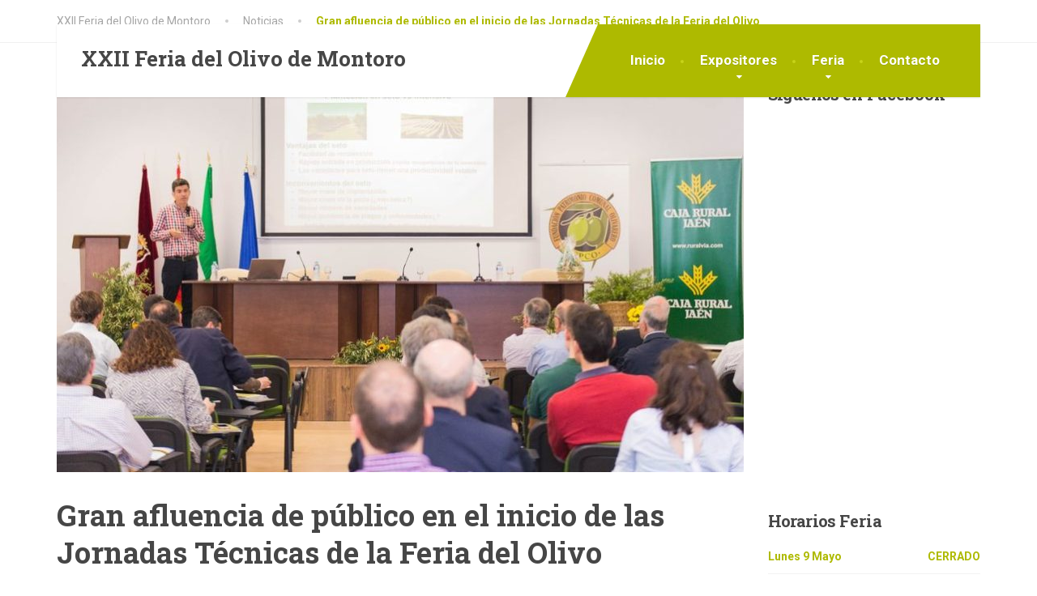

--- FILE ---
content_type: text/html; charset=UTF-8
request_url: https://feriadelolivo.es/gran-afluencia-jornadas-tecnicas-feria-olivo/
body_size: 18011
content:
<!DOCTYPE html>
<html lang="es-ES">
<head>
<!-- Google tag (gtag.js) -->
<script async src="https://www.googletagmanager.com/gtag/js?id=G-5B9GGM9RPJ"></script>
<script>
  window.dataLayer = window.dataLayer || [];
  function gtag(){dataLayer.push(arguments);}
  gtag('js', new Date());

  gtag('config', 'G-5B9GGM9RPJ');
</script>
	
<meta charset="UTF-8">
<meta name="viewport" content="width=device-width, initial-scale=1.0">
<link rel="pingback" href="https://feriadelolivo.es/xmlrpc.php">

<!-- HTML5 shim and Respond.js for IE8 support of HTML5 elements and media queries -->
<!--[if lt IE 9]>
  <script src="https://oss.maxcdn.com/html5shiv/3.7.2/html5shiv.min.js"></script>
  <script src="https://oss.maxcdn.com/respond/1.4.2/respond.min.js"></script>
<![endif]-->

<meta name='robots' content='index, follow, max-image-preview:large, max-snippet:-1, max-video-preview:-1' />
<link rel="alternate" hreflang="es" href="https://feriadelolivo.es/gran-afluencia-jornadas-tecnicas-feria-olivo/" />
<link rel="alternate" hreflang="en" href="https://feriadelolivo.es/en/large-influx-of-people-at-the-start-of-the-technical-days-of-the-olive-tree-fair/" />

	<!-- This site is optimized with the Yoast SEO plugin v20.3 - https://yoast.com/wordpress/plugins/seo/ -->
	<title>Gran afluencia de público en el inicio de las Jornadas Técnicas de la Feria del Olivo - XXII Feria del Olivo de Montoro</title>
	<link rel="canonical" href="https://feriadelolivo.es/gran-afluencia-jornadas-tecnicas-feria-olivo/" />
	<meta property="og:locale" content="es_ES" />
	<meta property="og:type" content="article" />
	<meta property="og:title" content="Gran afluencia de público en el inicio de las Jornadas Técnicas de la Feria del Olivo - XXII Feria del Olivo de Montoro" />
	<meta property="og:description" content="Una importante representación de investigadores, agricultores y productores del sector del olivar se han dado cita en el inicio de las Jornadas Técnicas inauguradas en el día de hoy. El primer módulo de las Jornadas Técnicas de la Feria del Olivo de Montoro ha contado con una numerosa participación de asistentes en cada una de [&hellip;]" />
	<meta property="og:url" content="https://feriadelolivo.es/gran-afluencia-jornadas-tecnicas-feria-olivo/" />
	<meta property="og:site_name" content="XXII Feria del Olivo de Montoro" />
	<meta property="article:published_time" content="2018-05-17T18:06:25+00:00" />
	<meta property="article:modified_time" content="2018-05-17T18:08:31+00:00" />
	<meta property="og:image" content="https://feriadelolivo.es/wp-content/uploads/2018/05/jornadas-tecnicas-feria-olivo2018-05-17-at-18-44-31.jpeg" />
	<meta property="og:image:width" content="850" />
	<meta property="og:image:height" content="566" />
	<meta property="og:image:type" content="image/jpeg" />
	<meta name="author" content="Feria del Olivo" />
	<meta name="twitter:card" content="summary_large_image" />
	<meta name="twitter:label1" content="Escrito por" />
	<meta name="twitter:data1" content="Feria del Olivo" />
	<meta name="twitter:label2" content="Tiempo de lectura" />
	<meta name="twitter:data2" content="7 minutos" />
	<script type="application/ld+json" class="yoast-schema-graph">{"@context":"https://schema.org","@graph":[{"@type":"WebPage","@id":"https://feriadelolivo.es/gran-afluencia-jornadas-tecnicas-feria-olivo/","url":"https://feriadelolivo.es/gran-afluencia-jornadas-tecnicas-feria-olivo/","name":"Gran afluencia de público en el inicio de las Jornadas Técnicas de la Feria del Olivo - XXII Feria del Olivo de Montoro","isPartOf":{"@id":"https://feriadelolivo.es/#website"},"primaryImageOfPage":{"@id":"https://feriadelolivo.es/gran-afluencia-jornadas-tecnicas-feria-olivo/#primaryimage"},"image":{"@id":"https://feriadelolivo.es/gran-afluencia-jornadas-tecnicas-feria-olivo/#primaryimage"},"thumbnailUrl":"https://feriadelolivo.es/wp-content/uploads/2018/05/jornadas-tecnicas-feria-olivo2018-05-17-at-18-44-31.jpeg","datePublished":"2018-05-17T18:06:25+00:00","dateModified":"2018-05-17T18:08:31+00:00","author":{"@id":"https://feriadelolivo.es/#/schema/person/17e313330e4d2f2e5dc1bdbe374b1d14"},"breadcrumb":{"@id":"https://feriadelolivo.es/gran-afluencia-jornadas-tecnicas-feria-olivo/#breadcrumb"},"inLanguage":"es","potentialAction":[{"@type":"ReadAction","target":["https://feriadelolivo.es/gran-afluencia-jornadas-tecnicas-feria-olivo/"]}]},{"@type":"ImageObject","inLanguage":"es","@id":"https://feriadelolivo.es/gran-afluencia-jornadas-tecnicas-feria-olivo/#primaryimage","url":"https://feriadelolivo.es/wp-content/uploads/2018/05/jornadas-tecnicas-feria-olivo2018-05-17-at-18-44-31.jpeg","contentUrl":"https://feriadelolivo.es/wp-content/uploads/2018/05/jornadas-tecnicas-feria-olivo2018-05-17-at-18-44-31.jpeg","width":850,"height":566},{"@type":"BreadcrumbList","@id":"https://feriadelolivo.es/gran-afluencia-jornadas-tecnicas-feria-olivo/#breadcrumb","itemListElement":[{"@type":"ListItem","position":1,"name":"Home","item":"https://feriadelolivo.es/"},{"@type":"ListItem","position":2,"name":"Gran afluencia de público en el inicio de las Jornadas Técnicas de la Feria del Olivo"}]},{"@type":"WebSite","@id":"https://feriadelolivo.es/#website","url":"https://feriadelolivo.es/","name":"XXII Feria del Olivo de Montoro","description":"","potentialAction":[{"@type":"SearchAction","target":{"@type":"EntryPoint","urlTemplate":"https://feriadelolivo.es/?s={search_term_string}"},"query-input":"required name=search_term_string"}],"inLanguage":"es"},{"@type":"Person","@id":"https://feriadelolivo.es/#/schema/person/17e313330e4d2f2e5dc1bdbe374b1d14","name":"Feria del Olivo","image":{"@type":"ImageObject","inLanguage":"es","@id":"https://feriadelolivo.es/#/schema/person/image/","url":"https://secure.gravatar.com/avatar/0e6e8f9ec1f86911ef4a6d49e0bc9880?s=96&d=mm&r=g","contentUrl":"https://secure.gravatar.com/avatar/0e6e8f9ec1f86911ef4a6d49e0bc9880?s=96&d=mm&r=g","caption":"Feria del Olivo"}}]}</script>
	<!-- / Yoast SEO plugin. -->


<link rel='dns-prefetch' href='//fonts.googleapis.com' />
<link rel="alternate" type="application/rss+xml" title="XXII Feria del Olivo de Montoro &raquo; Feed" href="https://feriadelolivo.es/feed/" />
<link rel="alternate" type="application/rss+xml" title="XXII Feria del Olivo de Montoro &raquo; Feed de los comentarios" href="https://feriadelolivo.es/comments/feed/" />
<link rel="alternate" type="application/rss+xml" title="XXII Feria del Olivo de Montoro &raquo; Comentario Gran afluencia de público en el inicio de las Jornadas Técnicas de la Feria del Olivo del feed" href="https://feriadelolivo.es/gran-afluencia-jornadas-tecnicas-feria-olivo/feed/" />
		<!-- This site uses the Google Analytics by ExactMetrics plugin v7.14.1 - Using Analytics tracking - https://www.exactmetrics.com/ -->
							<script src="//www.googletagmanager.com/gtag/js?id=UA-116045616-1"  data-cfasync="false" data-wpfc-render="false" type="text/javascript" async></script>
			<script data-cfasync="false" data-wpfc-render="false" type="text/javascript">
				var em_version = '7.14.1';
				var em_track_user = true;
				var em_no_track_reason = '';
				
								var disableStrs = [
															'ga-disable-UA-116045616-1',
									];

				/* Function to detect opted out users */
				function __gtagTrackerIsOptedOut() {
					for (var index = 0; index < disableStrs.length; index++) {
						if (document.cookie.indexOf(disableStrs[index] + '=true') > -1) {
							return true;
						}
					}

					return false;
				}

				/* Disable tracking if the opt-out cookie exists. */
				if (__gtagTrackerIsOptedOut()) {
					for (var index = 0; index < disableStrs.length; index++) {
						window[disableStrs[index]] = true;
					}
				}

				/* Opt-out function */
				function __gtagTrackerOptout() {
					for (var index = 0; index < disableStrs.length; index++) {
						document.cookie = disableStrs[index] + '=true; expires=Thu, 31 Dec 2099 23:59:59 UTC; path=/';
						window[disableStrs[index]] = true;
					}
				}

				if ('undefined' === typeof gaOptout) {
					function gaOptout() {
						__gtagTrackerOptout();
					}
				}
								window.dataLayer = window.dataLayer || [];

				window.ExactMetricsDualTracker = {
					helpers: {},
					trackers: {},
				};
				if (em_track_user) {
					function __gtagDataLayer() {
						dataLayer.push(arguments);
					}

					function __gtagTracker(type, name, parameters) {
						if (!parameters) {
							parameters = {};
						}

						if (parameters.send_to) {
							__gtagDataLayer.apply(null, arguments);
							return;
						}

						if (type === 'event') {
							
														parameters.send_to = exactmetrics_frontend.ua;
							__gtagDataLayer(type, name, parameters);
													} else {
							__gtagDataLayer.apply(null, arguments);
						}
					}

					__gtagTracker('js', new Date());
					__gtagTracker('set', {
						'developer_id.dNDMyYj': true,
											});
															__gtagTracker('config', 'UA-116045616-1', {"forceSSL":"true"} );
										window.gtag = __gtagTracker;										(function () {
						/* https://developers.google.com/analytics/devguides/collection/analyticsjs/ */
						/* ga and __gaTracker compatibility shim. */
						var noopfn = function () {
							return null;
						};
						var newtracker = function () {
							return new Tracker();
						};
						var Tracker = function () {
							return null;
						};
						var p = Tracker.prototype;
						p.get = noopfn;
						p.set = noopfn;
						p.send = function () {
							var args = Array.prototype.slice.call(arguments);
							args.unshift('send');
							__gaTracker.apply(null, args);
						};
						var __gaTracker = function () {
							var len = arguments.length;
							if (len === 0) {
								return;
							}
							var f = arguments[len - 1];
							if (typeof f !== 'object' || f === null || typeof f.hitCallback !== 'function') {
								if ('send' === arguments[0]) {
									var hitConverted, hitObject = false, action;
									if ('event' === arguments[1]) {
										if ('undefined' !== typeof arguments[3]) {
											hitObject = {
												'eventAction': arguments[3],
												'eventCategory': arguments[2],
												'eventLabel': arguments[4],
												'value': arguments[5] ? arguments[5] : 1,
											}
										}
									}
									if ('pageview' === arguments[1]) {
										if ('undefined' !== typeof arguments[2]) {
											hitObject = {
												'eventAction': 'page_view',
												'page_path': arguments[2],
											}
										}
									}
									if (typeof arguments[2] === 'object') {
										hitObject = arguments[2];
									}
									if (typeof arguments[5] === 'object') {
										Object.assign(hitObject, arguments[5]);
									}
									if ('undefined' !== typeof arguments[1].hitType) {
										hitObject = arguments[1];
										if ('pageview' === hitObject.hitType) {
											hitObject.eventAction = 'page_view';
										}
									}
									if (hitObject) {
										action = 'timing' === arguments[1].hitType ? 'timing_complete' : hitObject.eventAction;
										hitConverted = mapArgs(hitObject);
										__gtagTracker('event', action, hitConverted);
									}
								}
								return;
							}

							function mapArgs(args) {
								var arg, hit = {};
								var gaMap = {
									'eventCategory': 'event_category',
									'eventAction': 'event_action',
									'eventLabel': 'event_label',
									'eventValue': 'event_value',
									'nonInteraction': 'non_interaction',
									'timingCategory': 'event_category',
									'timingVar': 'name',
									'timingValue': 'value',
									'timingLabel': 'event_label',
									'page': 'page_path',
									'location': 'page_location',
									'title': 'page_title',
								};
								for (arg in args) {
																		if (!(!args.hasOwnProperty(arg) || !gaMap.hasOwnProperty(arg))) {
										hit[gaMap[arg]] = args[arg];
									} else {
										hit[arg] = args[arg];
									}
								}
								return hit;
							}

							try {
								f.hitCallback();
							} catch (ex) {
							}
						};
						__gaTracker.create = newtracker;
						__gaTracker.getByName = newtracker;
						__gaTracker.getAll = function () {
							return [];
						};
						__gaTracker.remove = noopfn;
						__gaTracker.loaded = true;
						window['__gaTracker'] = __gaTracker;
					})();
									} else {
										console.log("");
					(function () {
						function __gtagTracker() {
							return null;
						}

						window['__gtagTracker'] = __gtagTracker;
						window['gtag'] = __gtagTracker;
					})();
									}
			</script>
				<!-- / Google Analytics by ExactMetrics -->
		<script type="text/javascript">
window._wpemojiSettings = {"baseUrl":"https:\/\/s.w.org\/images\/core\/emoji\/14.0.0\/72x72\/","ext":".png","svgUrl":"https:\/\/s.w.org\/images\/core\/emoji\/14.0.0\/svg\/","svgExt":".svg","source":{"concatemoji":"https:\/\/feriadelolivo.es\/wp-includes\/js\/wp-emoji-release.min.js?ver=6.1"}};
/*! This file is auto-generated */
!function(e,a,t){var n,r,o,i=a.createElement("canvas"),p=i.getContext&&i.getContext("2d");function s(e,t){var a=String.fromCharCode,e=(p.clearRect(0,0,i.width,i.height),p.fillText(a.apply(this,e),0,0),i.toDataURL());return p.clearRect(0,0,i.width,i.height),p.fillText(a.apply(this,t),0,0),e===i.toDataURL()}function c(e){var t=a.createElement("script");t.src=e,t.defer=t.type="text/javascript",a.getElementsByTagName("head")[0].appendChild(t)}for(o=Array("flag","emoji"),t.supports={everything:!0,everythingExceptFlag:!0},r=0;r<o.length;r++)t.supports[o[r]]=function(e){if(p&&p.fillText)switch(p.textBaseline="top",p.font="600 32px Arial",e){case"flag":return s([127987,65039,8205,9895,65039],[127987,65039,8203,9895,65039])?!1:!s([55356,56826,55356,56819],[55356,56826,8203,55356,56819])&&!s([55356,57332,56128,56423,56128,56418,56128,56421,56128,56430,56128,56423,56128,56447],[55356,57332,8203,56128,56423,8203,56128,56418,8203,56128,56421,8203,56128,56430,8203,56128,56423,8203,56128,56447]);case"emoji":return!s([129777,127995,8205,129778,127999],[129777,127995,8203,129778,127999])}return!1}(o[r]),t.supports.everything=t.supports.everything&&t.supports[o[r]],"flag"!==o[r]&&(t.supports.everythingExceptFlag=t.supports.everythingExceptFlag&&t.supports[o[r]]);t.supports.everythingExceptFlag=t.supports.everythingExceptFlag&&!t.supports.flag,t.DOMReady=!1,t.readyCallback=function(){t.DOMReady=!0},t.supports.everything||(n=function(){t.readyCallback()},a.addEventListener?(a.addEventListener("DOMContentLoaded",n,!1),e.addEventListener("load",n,!1)):(e.attachEvent("onload",n),a.attachEvent("onreadystatechange",function(){"complete"===a.readyState&&t.readyCallback()})),(e=t.source||{}).concatemoji?c(e.concatemoji):e.wpemoji&&e.twemoji&&(c(e.twemoji),c(e.wpemoji)))}(window,document,window._wpemojiSettings);
</script>
<style type="text/css">
img.wp-smiley,
img.emoji {
	display: inline !important;
	border: none !important;
	box-shadow: none !important;
	height: 1em !important;
	width: 1em !important;
	margin: 0 0.07em !important;
	vertical-align: -0.1em !important;
	background: none !important;
	padding: 0 !important;
}
</style>
	<link rel='stylesheet' id='wp-block-library-css' href='https://feriadelolivo.es/wp-includes/css/dist/block-library/style.min.css?ver=6.1' type='text/css' media='all' />
<link rel='stylesheet' id='classic-theme-styles-css' href='https://feriadelolivo.es/wp-includes/css/classic-themes.min.css?ver=1' type='text/css' media='all' />
<style id='global-styles-inline-css' type='text/css'>
body{--wp--preset--color--black: #000000;--wp--preset--color--cyan-bluish-gray: #abb8c3;--wp--preset--color--white: #ffffff;--wp--preset--color--pale-pink: #f78da7;--wp--preset--color--vivid-red: #cf2e2e;--wp--preset--color--luminous-vivid-orange: #ff6900;--wp--preset--color--luminous-vivid-amber: #fcb900;--wp--preset--color--light-green-cyan: #7bdcb5;--wp--preset--color--vivid-green-cyan: #00d084;--wp--preset--color--pale-cyan-blue: #8ed1fc;--wp--preset--color--vivid-cyan-blue: #0693e3;--wp--preset--color--vivid-purple: #9b51e0;--wp--preset--gradient--vivid-cyan-blue-to-vivid-purple: linear-gradient(135deg,rgba(6,147,227,1) 0%,rgb(155,81,224) 100%);--wp--preset--gradient--light-green-cyan-to-vivid-green-cyan: linear-gradient(135deg,rgb(122,220,180) 0%,rgb(0,208,130) 100%);--wp--preset--gradient--luminous-vivid-amber-to-luminous-vivid-orange: linear-gradient(135deg,rgba(252,185,0,1) 0%,rgba(255,105,0,1) 100%);--wp--preset--gradient--luminous-vivid-orange-to-vivid-red: linear-gradient(135deg,rgba(255,105,0,1) 0%,rgb(207,46,46) 100%);--wp--preset--gradient--very-light-gray-to-cyan-bluish-gray: linear-gradient(135deg,rgb(238,238,238) 0%,rgb(169,184,195) 100%);--wp--preset--gradient--cool-to-warm-spectrum: linear-gradient(135deg,rgb(74,234,220) 0%,rgb(151,120,209) 20%,rgb(207,42,186) 40%,rgb(238,44,130) 60%,rgb(251,105,98) 80%,rgb(254,248,76) 100%);--wp--preset--gradient--blush-light-purple: linear-gradient(135deg,rgb(255,206,236) 0%,rgb(152,150,240) 100%);--wp--preset--gradient--blush-bordeaux: linear-gradient(135deg,rgb(254,205,165) 0%,rgb(254,45,45) 50%,rgb(107,0,62) 100%);--wp--preset--gradient--luminous-dusk: linear-gradient(135deg,rgb(255,203,112) 0%,rgb(199,81,192) 50%,rgb(65,88,208) 100%);--wp--preset--gradient--pale-ocean: linear-gradient(135deg,rgb(255,245,203) 0%,rgb(182,227,212) 50%,rgb(51,167,181) 100%);--wp--preset--gradient--electric-grass: linear-gradient(135deg,rgb(202,248,128) 0%,rgb(113,206,126) 100%);--wp--preset--gradient--midnight: linear-gradient(135deg,rgb(2,3,129) 0%,rgb(40,116,252) 100%);--wp--preset--duotone--dark-grayscale: url('#wp-duotone-dark-grayscale');--wp--preset--duotone--grayscale: url('#wp-duotone-grayscale');--wp--preset--duotone--purple-yellow: url('#wp-duotone-purple-yellow');--wp--preset--duotone--blue-red: url('#wp-duotone-blue-red');--wp--preset--duotone--midnight: url('#wp-duotone-midnight');--wp--preset--duotone--magenta-yellow: url('#wp-duotone-magenta-yellow');--wp--preset--duotone--purple-green: url('#wp-duotone-purple-green');--wp--preset--duotone--blue-orange: url('#wp-duotone-blue-orange');--wp--preset--font-size--small: 13px;--wp--preset--font-size--medium: 20px;--wp--preset--font-size--large: 36px;--wp--preset--font-size--x-large: 42px;--wp--preset--spacing--20: 0.44rem;--wp--preset--spacing--30: 0.67rem;--wp--preset--spacing--40: 1rem;--wp--preset--spacing--50: 1.5rem;--wp--preset--spacing--60: 2.25rem;--wp--preset--spacing--70: 3.38rem;--wp--preset--spacing--80: 5.06rem;}:where(.is-layout-flex){gap: 0.5em;}body .is-layout-flow > .alignleft{float: left;margin-inline-start: 0;margin-inline-end: 2em;}body .is-layout-flow > .alignright{float: right;margin-inline-start: 2em;margin-inline-end: 0;}body .is-layout-flow > .aligncenter{margin-left: auto !important;margin-right: auto !important;}body .is-layout-constrained > .alignleft{float: left;margin-inline-start: 0;margin-inline-end: 2em;}body .is-layout-constrained > .alignright{float: right;margin-inline-start: 2em;margin-inline-end: 0;}body .is-layout-constrained > .aligncenter{margin-left: auto !important;margin-right: auto !important;}body .is-layout-constrained > :where(:not(.alignleft):not(.alignright):not(.alignfull)){max-width: var(--wp--style--global--content-size);margin-left: auto !important;margin-right: auto !important;}body .is-layout-constrained > .alignwide{max-width: var(--wp--style--global--wide-size);}body .is-layout-flex{display: flex;}body .is-layout-flex{flex-wrap: wrap;align-items: center;}body .is-layout-flex > *{margin: 0;}:where(.wp-block-columns.is-layout-flex){gap: 2em;}.has-black-color{color: var(--wp--preset--color--black) !important;}.has-cyan-bluish-gray-color{color: var(--wp--preset--color--cyan-bluish-gray) !important;}.has-white-color{color: var(--wp--preset--color--white) !important;}.has-pale-pink-color{color: var(--wp--preset--color--pale-pink) !important;}.has-vivid-red-color{color: var(--wp--preset--color--vivid-red) !important;}.has-luminous-vivid-orange-color{color: var(--wp--preset--color--luminous-vivid-orange) !important;}.has-luminous-vivid-amber-color{color: var(--wp--preset--color--luminous-vivid-amber) !important;}.has-light-green-cyan-color{color: var(--wp--preset--color--light-green-cyan) !important;}.has-vivid-green-cyan-color{color: var(--wp--preset--color--vivid-green-cyan) !important;}.has-pale-cyan-blue-color{color: var(--wp--preset--color--pale-cyan-blue) !important;}.has-vivid-cyan-blue-color{color: var(--wp--preset--color--vivid-cyan-blue) !important;}.has-vivid-purple-color{color: var(--wp--preset--color--vivid-purple) !important;}.has-black-background-color{background-color: var(--wp--preset--color--black) !important;}.has-cyan-bluish-gray-background-color{background-color: var(--wp--preset--color--cyan-bluish-gray) !important;}.has-white-background-color{background-color: var(--wp--preset--color--white) !important;}.has-pale-pink-background-color{background-color: var(--wp--preset--color--pale-pink) !important;}.has-vivid-red-background-color{background-color: var(--wp--preset--color--vivid-red) !important;}.has-luminous-vivid-orange-background-color{background-color: var(--wp--preset--color--luminous-vivid-orange) !important;}.has-luminous-vivid-amber-background-color{background-color: var(--wp--preset--color--luminous-vivid-amber) !important;}.has-light-green-cyan-background-color{background-color: var(--wp--preset--color--light-green-cyan) !important;}.has-vivid-green-cyan-background-color{background-color: var(--wp--preset--color--vivid-green-cyan) !important;}.has-pale-cyan-blue-background-color{background-color: var(--wp--preset--color--pale-cyan-blue) !important;}.has-vivid-cyan-blue-background-color{background-color: var(--wp--preset--color--vivid-cyan-blue) !important;}.has-vivid-purple-background-color{background-color: var(--wp--preset--color--vivid-purple) !important;}.has-black-border-color{border-color: var(--wp--preset--color--black) !important;}.has-cyan-bluish-gray-border-color{border-color: var(--wp--preset--color--cyan-bluish-gray) !important;}.has-white-border-color{border-color: var(--wp--preset--color--white) !important;}.has-pale-pink-border-color{border-color: var(--wp--preset--color--pale-pink) !important;}.has-vivid-red-border-color{border-color: var(--wp--preset--color--vivid-red) !important;}.has-luminous-vivid-orange-border-color{border-color: var(--wp--preset--color--luminous-vivid-orange) !important;}.has-luminous-vivid-amber-border-color{border-color: var(--wp--preset--color--luminous-vivid-amber) !important;}.has-light-green-cyan-border-color{border-color: var(--wp--preset--color--light-green-cyan) !important;}.has-vivid-green-cyan-border-color{border-color: var(--wp--preset--color--vivid-green-cyan) !important;}.has-pale-cyan-blue-border-color{border-color: var(--wp--preset--color--pale-cyan-blue) !important;}.has-vivid-cyan-blue-border-color{border-color: var(--wp--preset--color--vivid-cyan-blue) !important;}.has-vivid-purple-border-color{border-color: var(--wp--preset--color--vivid-purple) !important;}.has-vivid-cyan-blue-to-vivid-purple-gradient-background{background: var(--wp--preset--gradient--vivid-cyan-blue-to-vivid-purple) !important;}.has-light-green-cyan-to-vivid-green-cyan-gradient-background{background: var(--wp--preset--gradient--light-green-cyan-to-vivid-green-cyan) !important;}.has-luminous-vivid-amber-to-luminous-vivid-orange-gradient-background{background: var(--wp--preset--gradient--luminous-vivid-amber-to-luminous-vivid-orange) !important;}.has-luminous-vivid-orange-to-vivid-red-gradient-background{background: var(--wp--preset--gradient--luminous-vivid-orange-to-vivid-red) !important;}.has-very-light-gray-to-cyan-bluish-gray-gradient-background{background: var(--wp--preset--gradient--very-light-gray-to-cyan-bluish-gray) !important;}.has-cool-to-warm-spectrum-gradient-background{background: var(--wp--preset--gradient--cool-to-warm-spectrum) !important;}.has-blush-light-purple-gradient-background{background: var(--wp--preset--gradient--blush-light-purple) !important;}.has-blush-bordeaux-gradient-background{background: var(--wp--preset--gradient--blush-bordeaux) !important;}.has-luminous-dusk-gradient-background{background: var(--wp--preset--gradient--luminous-dusk) !important;}.has-pale-ocean-gradient-background{background: var(--wp--preset--gradient--pale-ocean) !important;}.has-electric-grass-gradient-background{background: var(--wp--preset--gradient--electric-grass) !important;}.has-midnight-gradient-background{background: var(--wp--preset--gradient--midnight) !important;}.has-small-font-size{font-size: var(--wp--preset--font-size--small) !important;}.has-medium-font-size{font-size: var(--wp--preset--font-size--medium) !important;}.has-large-font-size{font-size: var(--wp--preset--font-size--large) !important;}.has-x-large-font-size{font-size: var(--wp--preset--font-size--x-large) !important;}
.wp-block-navigation a:where(:not(.wp-element-button)){color: inherit;}
:where(.wp-block-columns.is-layout-flex){gap: 2em;}
.wp-block-pullquote{font-size: 1.5em;line-height: 1.6;}
</style>
<link rel='stylesheet' id='contact-form-7-css' href='https://feriadelolivo.es/wp-content/plugins/contact-form-7/includes/css/styles.css?ver=5.7.5.1' type='text/css' media='all' />
<link rel='stylesheet' id='rs-plugin-settings-css' href='https://feriadelolivo.es/wp-content/plugins/revslider/public/assets/css/settings.css?ver=5.4.7' type='text/css' media='all' />
<style id='rs-plugin-settings-inline-css' type='text/css'>
#rs-demo-id {}
</style>
<link rel='stylesheet' id='wpml-legacy-horizontal-list-0-css' href='//feriadelolivo.es/wp-content/plugins/sitepress-multilingual-cms/templates/language-switchers/legacy-list-horizontal/style.css?ver=1' type='text/css' media='all' />
<link rel='stylesheet' id='thelandscaper-main-css' href='https://feriadelolivo.es/wp-content/themes/feriaolivo/style.css?ver=1.4.8.1' type='text/css' media='all' />
<link rel='stylesheet' id='thelandscaper-fonts-css' href='//fonts.googleapis.com/css?family=Roboto%3A400%2C700%7CRoboto+Slab%3A400%2C700&#038;subset=latin%2Clatin-ext' type='text/css' media='all' />
<link rel='stylesheet' id='fancybox-css' href='https://feriadelolivo.es/wp-content/plugins/easy-fancybox/fancybox/1.5.4/jquery.fancybox.min.css?ver=6.1' type='text/css' media='screen' />
<link rel='stylesheet' id='tablepress-default-css' href='https://feriadelolivo.es/wp-content/plugins/tablepress/css/build/default.css?ver=2.3.2' type='text/css' media='all' />
<link rel='stylesheet' id='bsf-Defaults-css' href='https://feriadelolivo.es/wp-content/uploads/smile_fonts/Defaults/Defaults.css?ver=6.1' type='text/css' media='all' />
<link rel='stylesheet' id='wpgdprc-front-css-css' href='https://feriadelolivo.es/wp-content/plugins/wp-gdpr-compliance/Assets/css/front.css?ver=1679655801' type='text/css' media='all' />
<style id='wpgdprc-front-css-inline-css' type='text/css'>
:root{--wp-gdpr--bar--background-color: #000000;--wp-gdpr--bar--color: #ffffff;--wp-gdpr--button--background-color: #000000;--wp-gdpr--button--background-color--darken: #000000;--wp-gdpr--button--color: #ffffff;}
</style>
<script type='text/javascript' src='https://feriadelolivo.es/wp-content/plugins/google-analytics-dashboard-for-wp/assets/js/frontend-gtag.min.js?ver=7.14.1' id='exactmetrics-frontend-script-js'></script>
<script data-cfasync="false" data-wpfc-render="false" type="text/javascript" id='exactmetrics-frontend-script-js-extra'>/* <![CDATA[ */
var exactmetrics_frontend = {"js_events_tracking":"true","download_extensions":"zip,mp3,mpeg,pdf,docx,pptx,xlsx,rar","inbound_paths":"[{\"path\":\"\\\/go\\\/\",\"label\":\"affiliate\"},{\"path\":\"\\\/recommend\\\/\",\"label\":\"affiliate\"}]","home_url":"https:\/\/feriadelolivo.es","hash_tracking":"false","ua":"UA-116045616-1","v4_id":""};/* ]]> */
</script>
<script type='text/javascript' src='https://feriadelolivo.es/wp-includes/js/jquery/jquery.min.js?ver=3.6.1' id='jquery-core-js'></script>
<script type='text/javascript' src='https://feriadelolivo.es/wp-includes/js/jquery/jquery-migrate.min.js?ver=3.3.2' id='jquery-migrate-js'></script>
<script type='text/javascript' src='https://feriadelolivo.es/wp-content/plugins/revslider/public/assets/js/jquery.themepunch.tools.min.js?ver=5.4.7' id='tp-tools-js'></script>
<script type='text/javascript' src='https://feriadelolivo.es/wp-content/plugins/revslider/public/assets/js/jquery.themepunch.revolution.min.js?ver=5.4.7' id='revmin-js'></script>
<script type='text/javascript' src='https://feriadelolivo.es/wp-content/themes/feriaolivo/assets/js/modernizr-custom.js?ver=6.1' id='thelandscaper-modernizr-js'></script>
<script type='text/javascript' src='https://feriadelolivo.es/wp-content/themes/feriaolivo/assets/js/respimage.min.js?ver=1.2.0' id='thelandscaper-respimg-js'></script>
<script type='text/javascript' id='wpgdprc-front-js-js-extra'>
/* <![CDATA[ */
var wpgdprcFront = {"ajaxUrl":"https:\/\/feriadelolivo.es\/wp-admin\/admin-ajax.php","ajaxNonce":"bbb8ca0ba1","ajaxArg":"security","pluginPrefix":"wpgdprc","blogId":"1","isMultiSite":"","locale":"es_ES","showSignUpModal":"","showFormModal":"","cookieName":"wpgdprc-consent","consentVersion":"","path":"\/","prefix":"wpgdprc"};
/* ]]> */
</script>
<script type='text/javascript' src='https://feriadelolivo.es/wp-content/plugins/wp-gdpr-compliance/Assets/js/front.min.js?ver=1679655801' id='wpgdprc-front-js-js'></script>
<link rel="https://api.w.org/" href="https://feriadelolivo.es/wp-json/" /><link rel="alternate" type="application/json" href="https://feriadelolivo.es/wp-json/wp/v2/posts/8088" /><link rel="EditURI" type="application/rsd+xml" title="RSD" href="https://feriadelolivo.es/xmlrpc.php?rsd" />
<link rel="wlwmanifest" type="application/wlwmanifest+xml" href="https://feriadelolivo.es/wp-includes/wlwmanifest.xml" />
<meta name="generator" content="WordPress 6.1" />
<link rel='shortlink' href='https://feriadelolivo.es/?p=8088' />
<link rel="alternate" type="application/json+oembed" href="https://feriadelolivo.es/wp-json/oembed/1.0/embed?url=https%3A%2F%2Fferiadelolivo.es%2Fgran-afluencia-jornadas-tecnicas-feria-olivo%2F" />
<link rel="alternate" type="text/xml+oembed" href="https://feriadelolivo.es/wp-json/oembed/1.0/embed?url=https%3A%2F%2Fferiadelolivo.es%2Fgran-afluencia-jornadas-tecnicas-feria-olivo%2F&#038;format=xml" />
<meta name="generator" content="WPML ver:3.9.3 stt:1,2;" />
<style id="customizer-css" type="text/css">body,button,input,select,textarea,.btn,.topbar,.topbar a,.topbar .tagline,.topbar .widget-icon-box .title,.topbar .widget-icon-box .subtitle,.main-navigation li a,.page-header .sub-title,.panel-group .accordion-toggle,.block-posts .widget-title a,.testimonials .testimonial-quote {font-family: 'Roboto';}h1,h2,h3,h4,h5,h6,.jumbotron.carousel .carousel-text h1,.testimonials .testimonial-person .testimonial-author,.dropcap-wrap .dropcap-title,.counter .count-number, .counter .count-before, .counter .count-after {font-family: 'Roboto Slab';}.content h2 {font-size: 19px;}.content h3 {font-size: 17px;}.header .navigation .navbar-brand img { margin-top: px;width: px;}@media (max-width: 992px) {.main-navigation li a {color: #ffffff;border-color: #b8c40a;background-color: #aeba00;}.main-navigation li .sub-menu li a {color: #ffffff;background-color: #aeba00;}.main-navigation > li.nav-toggle-dropdown .nav-toggle-mobile-submenu {background-color: #aeba00;}.header { background-color: #ffffff;}}@media (max-width: 992px) { .topbar { background-color: #3a3a3a; }}.topbar,.topbar a,.topbar .tagline,.topbar .widget-icon-box .title,.topbar .widget-icon-box .subtitle { color: #7d7d7d;}.topbar .fa,.topbar .widget-icon-box .fa,.topbar .widget-social-icons a {color: #646464;}.topbar .widget-icon-box:hover .fa,.topbar .widget-social-icons a:hover .fa,.topbar .menu > li.menu-item-has-children:hover > a {color: #ffffff;}@media (min-width: 992px) {.header { background-color: #3a3a3a;}.main-navigation::before { border-color: transparent transparent transparent #ffffff;}.navigation {background-color: #ffffff;}.main-navigation,.header.header-wide .main-navigation::after {background-color: #aeba00;}.main-navigation li a {color: #ffffff;}.main-navigation li:hover a,.main-navigation li.menu-item-has-children:hover::after {color: ;}.main-navigation li .sub-menu li a {color: #999999;background-color: #434343;}.main-navigation li .sub-menu li:hover > a {color: #fdfdfd;background-color: #3a3a3a;border-bottom-color: #3a3a3a;}.main-navigation>li:hover>a::after,.main-navigation>li:focus>a::after,.main-navigation>li.current-menu-item>a::after,.main-navigation>li.current-menu-item>a:hover::after,.main-navigation>li.current-menu-parent>a::after,.main-navigation>li.current-menu-parent>a:hover::after,.navigation ul>li>a::before {background-color: #c7d319;}}.page-header {text-align: center;background-color: #f2f2f2;background-image: url('https://feriadelolivo.es/wp-content/themes/feriaolivo/assets/images/leafs.png');}.page-header .main-title { color: #333333; }.page-header .sub-title { color: #999999; }.breadcrumbs {text-align: left;background-color: #ffffff;}.breadcrumbs a { color: #a5a5a5; }.breadcrumbs a:hover { color: #9b9b9b; }.breadcrumbs span>span { color: #aeba00; }a,.dropcap,.post-item .title > a:hover,.testimonials .testimonial .author-location,.post .post-left-meta .box.date .day,.post .post-title a:hover,.w-footer .icon-box .fa,.content .icon-box .fa,.opening-times ul li.today,.wpcf7 span,.testimonials .testimonial-person .testimonial-location,.panel-group .accordion-toggle:hover,.panel-group .accordion-toggle::before { color: #aeba00;}.jumbotron.carousel .carousel-topheading { color: #e2ee34; }.w-footer .icon-box:hover .fa,.content .icon-box:hover .fa,a:hover,a:focus,a:active { color: #a4b000; }.counter.count-box .count-icon .fa,.carousel-indicators li.active,.qt-table thead td,.opening-times ul span.right.label,.social-icons a { background-color: #aeba00; }.client-logos img:hover,.cta-button:hover,.brochure-box:hover,.wpcf7-text:focus,.wpcf7-textarea:focus,.comment-form .comment-form-author input:focus,.comment-form .comment-form-email input:focus,.comment-form .comment-form-url input:focus,.comment-form .comment-form-comment textarea:focus { border-color: #aeba00; }.counter.count-box .count-icon .fa::after { border-top-color: #aeba00;}.counter.count-box:hover .count-icon .fa { background-color: #a4b000;}.counter.count-box:hover .count-icon .fa::after { border-top-color: #a4b000;}.btn-primary,.btn-primary:active,.btn-primary:focus,.btn-primary:active:focus,.btn-primary:hover,.wpcf7-submit,span.wpcf7-list-item,button,.navbar-toggle,input[type='button'],input[type='reset'],input[type='submit'],.jumbotron .carousel-indicators li.active,.post-item .vertical-center span,.post-item .label-wrap .label,.testimonials .testimonial-control,.testimonials .testimonial-control:first-of-type::before,.testimonials .testimonial-control:last-of-type::before,.cta-button,.brochure-box,.project-navigation a,.pagination a.current,.pagination span.current,.sidebar .widget.widget_nav_menu .menu li.current-menu-item a,.sidebar .widget.widget_nav_menu .menu li a:hover,.content .widget.widget_nav_menu .menu li.current-menu-item a,.content .widget.widget_nav_menu .menu li a:hover,.panel-group .panel .panel-heading .accordion-toggle[aria-expanded="true"] { background-color: #aeba00;color: #ffffff;}.btn-primary:hover,.wpcf7-submit:hover,span.wpcf7-list-item:hover,button:hover,input[type='button']:hover,input[type='reset']:hover,input[type='submit']:hover,.post-item .vertical-center span:hover,.post-item .label-wrap .label:hover,.testimonials .testimonial-control:hover,.testimonials .testimonial-control:first-of-type:hover::before,.testimonials .testimonial-control:last-of-type:hover::before,.project-navigation a:hover,.pagination a:hover,.project-navigation a:focus { background-color: #a4b000;color: #ffffff;}.post-item .label-wrap .label::after {border-top-color: #aeba00;}.pagination a:hover,span.wpcf7-list-item {border-color: #a4b000;}.post-item .label-wrap .label:hover::after {border-top-color: #a4b000;}body, .content a.icon-box .subtitle {color: #a5a5a5;}.widget-title {color: #aeba00;}.content .widget-title span.light {color: #464646;}.content .widget-title, .custom-title, .project-navigation, .post-meta-data {border-style: dashed;}.main-footer { background-color: ; background-image: url('https://feriadelolivo.es/wp-content/themes/feriaolivo/assets/images/leafs_dark.png'); }.main-footer, .main-footer p, .main-footer .widget_nav_menu ul>li>a { color: #757575; }.footer .widget-title { color: #ffffff; }.bottom-footer { background-color: #292929; }.bottom-footer p { color: #777777; }.bottom-footer a { color: #e4e4e4; }.bottom-footer a:hover { color: #ffffff; }.layout-boxed { background-color: #ffffff; };</style>
<meta name="generator" content="Powered by WPBakery Page Builder - drag and drop page builder for WordPress."/>
<!--[if lte IE 9]><link rel="stylesheet" type="text/css" href="https://feriadelolivo.es/wp-content/plugins/js_composer/assets/css/vc_lte_ie9.min.css" media="screen"><![endif]--><meta name="generator" content="Powered by Slider Revolution 5.4.7 - responsive, Mobile-Friendly Slider Plugin for WordPress with comfortable drag and drop interface." />
<link rel="icon" href="https://feriadelolivo.es/wp-content/uploads/2022/06/cropped-ESCUDO-CONSORCIO-32x32.png" sizes="32x32" />
<link rel="icon" href="https://feriadelolivo.es/wp-content/uploads/2022/06/cropped-ESCUDO-CONSORCIO-192x192.png" sizes="192x192" />
<link rel="apple-touch-icon" href="https://feriadelolivo.es/wp-content/uploads/2022/06/cropped-ESCUDO-CONSORCIO-180x180.png" />
<meta name="msapplication-TileImage" content="https://feriadelolivo.es/wp-content/uploads/2022/06/cropped-ESCUDO-CONSORCIO-270x270.png" />
<script type="text/javascript">function setREVStartSize(e){
				document.addEventListener("DOMContentLoaded", function() {
					try{ e.c=jQuery(e.c);var i=jQuery(window).width(),t=9999,r=0,n=0,l=0,f=0,s=0,h=0;
						if(e.responsiveLevels&&(jQuery.each(e.responsiveLevels,function(e,f){f>i&&(t=r=f,l=e),i>f&&f>r&&(r=f,n=e)}),t>r&&(l=n)),f=e.gridheight[l]||e.gridheight[0]||e.gridheight,s=e.gridwidth[l]||e.gridwidth[0]||e.gridwidth,h=i/s,h=h>1?1:h,f=Math.round(h*f),"fullscreen"==e.sliderLayout){var u=(e.c.width(),jQuery(window).height());if(void 0!=e.fullScreenOffsetContainer){var c=e.fullScreenOffsetContainer.split(",");if (c) jQuery.each(c,function(e,i){u=jQuery(i).length>0?u-jQuery(i).outerHeight(!0):u}),e.fullScreenOffset.split("%").length>1&&void 0!=e.fullScreenOffset&&e.fullScreenOffset.length>0?u-=jQuery(window).height()*parseInt(e.fullScreenOffset,0)/100:void 0!=e.fullScreenOffset&&e.fullScreenOffset.length>0&&(u-=parseInt(e.fullScreenOffset,0))}f=u}else void 0!=e.minHeight&&f<e.minHeight&&(f=e.minHeight);e.c.closest(".rev_slider_wrapper").css({height:f})					
					}catch(d){console.log("Failure at Presize of Slider:"+d)}
				});
			};</script>
		<style type="text/css" id="wp-custom-css">
			.main-footer .row #custom_html-2 { width:50% !important; }

.main-footer .row #custom_html-3 { width:50% !important; }

.titulos-condiciones {
    font-size: 22px;
    color: #333333 !important;
    font-weight: bold !important;
    text-decoration: underline;
    text-decoration-color: #98a903;
}
.resaltar-hora {
	    color: #98a903 !important;
    font-weight: bold;
}		</style>
		<noscript><style type="text/css"> .wpb_animate_when_almost_visible { opacity: 1; }</style></noscript></head>

<body class="post-template-default single single-post postid-8088 single-format-standard group-blog no-topbar header-default wpb-js-composer js-comp-ver-5.4.5 vc_responsive">
<div class="layout-boxed">
	
<header class="header header-default">

	
	<div class="container">
		<div class="navigation" aria-label="Main Menu">

			<div class="navbar-header">
				<button type="button" class="navbar-toggle collapsed" data-toggle="collapse" data-target="#navbar" aria-expanded="false" aria-controls="navbar">
					<span class="navbar-toggle-text">MENÚ</span>
					<span class="navbar-toggle-icon">
						<span class="icon-bar"></span>
						<span class="icon-bar"></span>
						<span class="icon-bar"></span>
					</span>
				</button>

				<a href="https://feriadelolivo.es/" title="XXII Feria del Olivo de Montoro" class="navbar-brand">
												<div class="site-title">XXII Feria del Olivo de Montoro</div>
										</a>
			</div>

			<nav id="navbar" class="collapse navbar-collapse">
				<ul id="menu-menu-principal" class="main-navigation" role="menubar"><li id="menu-item-6909" class="menu-item menu-item-type-post_type menu-item-object-page menu-item-home menu-item-6909"><a href="https://feriadelolivo.es/">Inicio</a></li>
<li id="menu-item-6850" class="menu-item menu-item-type-custom menu-item-object-custom menu-item-has-children menu-item-6850" aria-haspopup="true" aria-expanded="false" tabindex="0"><a>Expositores</a>
<ul class="sub-menu" role="menu">
	<li id="menu-item-9421" class="menu-item menu-item-type-post_type menu-item-object-page menu-item-9421"><a href="https://feriadelolivo.es/planos-y-listado-expositores/">Planos</a></li>
	<li id="menu-item-9422" class="menu-item menu-item-type-post_type menu-item-object-page menu-item-9422"><a href="https://feriadelolivo.es/condiciones/">Condiciones</a></li>
	<li id="menu-item-9423" class="menu-item menu-item-type-custom menu-item-object-custom menu-item-9423"><a href="https://feriadelolivo.es/wp-content/uploads/2024/04/SOLICITUD_DE_INSCRIPCION_XXII_FERIA_OLIVO-10.pdf">Registro</a></li>
</ul>
</li>
<li id="menu-item-6854" class="menu-item menu-item-type-custom menu-item-object-custom menu-item-has-children menu-item-6854" aria-haspopup="true" aria-expanded="false" tabindex="0"><a>Feria</a>
<ul class="sub-menu" role="menu">
	<li id="menu-item-9500" class="menu-item menu-item-type-post_type menu-item-object-page menu-item-9500"><a href="https://feriadelolivo.es/programacion/">Jornadas técnicas</a></li>
	<li id="menu-item-9552" class="menu-item menu-item-type-post_type menu-item-object-page menu-item-9552"><a href="https://feriadelolivo.es/actividades/">Actividades</a></li>
	<li id="menu-item-6996" class="menu-item menu-item-type-post_type menu-item-object-page menu-item-6996"><a href="https://feriadelolivo.es/noticias/">Noticias</a></li>
	<li id="menu-item-9432" class="menu-item menu-item-type-post_type menu-item-object-page menu-item-9432"><a href="https://feriadelolivo.es/concursos-2/">Concursos</a></li>
	<li id="menu-item-9604" class="menu-item menu-item-type-post_type menu-item-object-page menu-item-9604"><a href="https://feriadelolivo.es/premiados/">Premiados</a></li>
	<li id="menu-item-7185" class="menu-item menu-item-type-post_type menu-item-object-page menu-item-7185"><a href="https://feriadelolivo.es/galeria/">Galería fotografías</a></li>
</ul>
</li>
<li id="menu-item-9450" class="menu-item menu-item-type-post_type menu-item-object-page menu-item-9450"><a href="https://feriadelolivo.es/contacto-copy/">Contacto</a></li>
</ul>			</nav>

		</div>
		<div class="sticky-offset"></div>
	</div>

</header>

		<div class="breadcrumbs">
			<div class="container">	
				<!-- Breadcrumb NavXT 7.2.0 -->
<span property="itemListElement" typeof="ListItem"><a property="item" typeof="WebPage" title="Ir a XXII Feria del Olivo de Montoro." href="https://feriadelolivo.es" class="home" ><span property="name">XXII Feria del Olivo de Montoro</span></a><meta property="position" content="1"></span><span property="itemListElement" typeof="ListItem"><a property="item" typeof="WebPage" title="Go to the Noticias Categoría archives." href="https://feriadelolivo.es/noticias/" class="taxonomy category" ><span property="name">Noticias</span></a><meta property="position" content="2"></span><span property="itemListElement" typeof="ListItem"><span property="name" class="post post-post current-item">Gran afluencia de público en el inicio de las Jornadas Técnicas de la Feria del Olivo</span><meta property="url" content="https://feriadelolivo.es/gran-afluencia-jornadas-tecnicas-feria-olivo/"><meta property="position" content="3"></span>			</div>
		</div>
	

<div class="content">
	<div class="container">
		<div class="row">
			<main class="col-xs-12 col-md-9">

				
					<article class="post-inner post-8088 post type-post status-publish format-standard has-post-thumbnail hentry category-noticias">
						
													<a href="https://feriadelolivo.es/gran-afluencia-jornadas-tecnicas-feria-olivo/">
								<img width="848" height="480" src="https://feriadelolivo.es/wp-content/uploads/2018/05/jornadas-tecnicas-feria-olivo2018-05-17-at-18-44-31-848x480.jpeg" class="img-responsive wp-post-image" alt="" decoding="async" srcset="https://feriadelolivo.es/wp-content/uploads/2018/05/jornadas-tecnicas-feria-olivo2018-05-17-at-18-44-31-848x480.jpeg 848w, https://feriadelolivo.es/wp-content/uploads/2018/05/jornadas-tecnicas-feria-olivo2018-05-17-at-18-44-31-360x203.jpeg 360w" sizes="(max-width: 848px) 100vw, 848px" />	
							</a>
												
						
						<h1 class="post-title entry-title">Gran afluencia de público en el inicio de las Jornadas Técnicas de la Feria del Olivo</h1>
						
						<div class="post-content">
							<p style="text-align: justify;"><b>Una importante representación de investigadores, agricultores y productores del sector del olivar se han dado cita en el inicio de las Jornadas Técnicas inauguradas en el día de hoy. </b></p>
<p style="text-align: justify;"><span style="font-weight: 400;">El primer módulo de las Jornadas Técnicas de la Feria del Olivo de Montoro ha contado con una numerosa participación de asistentes en cada una de las ponencias que se han ido desarrollando durante toda la mañana y parte de la tarde de hoy. La presidenta del Consorcio Feria del Olivo y AEMO, Ana María Romero, ha sido la encargada de la apertura del acto señalando que </span><span style="font-weight: 400;">«</span><span style="font-weight: 400;">tenemos que seguir trabajando por el pequeño y mediano agricultor que son los responsables de mantener vivos los municipios que nos han permitido que en Andalucía, a pesar de comenzar a tener despoblación, no ha sido un factor tan señalado como en el caso de otras regiones de España</span><span style="font-weight: 400;">»</span><span style="font-weight: 400;">. Además, ha agradecido a los participantes y expertos su asistencia animando a mirar por la rentabilidad, </span><span style="font-weight: 400;">«</span><span style="font-weight: 400;">luchemos para que se sigan aportando recursos por medio de la Unión Europea, pero que no recorten de la PAC</span><span style="font-weight: 400;">»</span><span style="font-weight: 400;">. Por último, ha concluido </span><span style="font-weight: 400;">«</span><span style="font-weight: 400;">nosotros también como agricultores, envasadores, y almazaras tenemos que hacer nuestra tarea: conseguir el mejor precio y, evidentemente, elaborarlo al mejor coste, con lo cual espero que estas jornadas sirvan de aprendizaje y llevemos un buen mensaje, nuevas iniciativas e inquietudes con respecto a este sector</span><span style="font-weight: 400;">»</span><span style="font-weight: 400;">. </span></p>
<p style="text-align: justify;"><span style="font-weight: 400;">Seguidamente, Luis Rallo Romero, catedrático de Producción Vegetal del Departamento de Agronomía de la Universidad de Córdoba y ganador del XIV Premio Andalucía de Investigación Plácido Fernández Viagas por su actividad investigadora y docente sobre el olivar ha ejercido de moderador cediéndole la palabra a José María Penco, Director Técnico de AEMO. </span></p>
<p style="text-align: justify;"><span style="font-weight: 400;">La ponencia Penco ha versado sobre “Los costes de cultivo en Sistemas Tradicionales vs Alta Densidad”, centrándose sobre la rentabilidad del cultivo del olivo: </span><span style="font-weight: 400;">«</span><span style="font-weight: 400;">se ha mostrado un estudio que realizamos desde AEMO en el año 2015 sobre el coste de producción de un kilo de aceite oliva por kilo de aceituna. Diferenciamos el olivar español en cinco tipos de olivares: olivar intensivo, olivar superintensivo, olivar tradicional mecanizable, olivar tradicional no mecanizable y olivar en riego y en secano y posteriormente, determinar cuánto vale producir un kilo de aceite. ¿Qué conclusión sacamos? Obtenemos que es necesario que el aceite tenga un precio digno para que los ingresos puedan ser superiores a los costes, ya que, en los últimos años, el precio del aceite en España es bajo, con lo cual cuesta más producir que los ingresos que se generan</span><span style="font-weight: 400;">»</span><span style="font-weight: 400;"> ha aclarado el Director de AEMO. </span></p>
<p style="text-align: justify;"><span style="font-weight: 400;"><img decoding="async" loading="lazy" class=" wp-image-8091 alignleft" src="http://nmvqqdw.cluster030.hosting.ovh.net/wp-content/uploads/2018/05/jornadas-tecnicas-feria-olivo2018-05-17-at-18-45-57.jpeg" alt="" width="475" height="316" srcset="https://feriadelolivo.es/wp-content/uploads/2018/05/jornadas-tecnicas-feria-olivo2018-05-17-at-18-45-57.jpeg 850w, https://feriadelolivo.es/wp-content/uploads/2018/05/jornadas-tecnicas-feria-olivo2018-05-17-at-18-45-57-425x283.jpeg 425w, https://feriadelolivo.es/wp-content/uploads/2018/05/jornadas-tecnicas-feria-olivo2018-05-17-at-18-45-57-768x511.jpeg 768w, https://feriadelolivo.es/wp-content/uploads/2018/05/jornadas-tecnicas-feria-olivo2018-05-17-at-18-45-57-360x240.jpeg 360w" sizes="(max-width: 475px) 100vw, 475px" />Seguidamente, Javier Hidalgo (IFAPA) ha expuesto sobre la “Gestión óptima de recursos hídricos en olivar”, donde ha dado las cifras generales de superficie de riego de olivar, que supone un 36% de la superficie total de Andalucía. También ha hecho un recorrido desde los inicios de riego en los años 90, ya que hasta entonces no había prácticamente superficie de olivar regado. </span><span style="font-weight: 400;">«</span><span style="font-weight: 400;">A raíz de una sequía se empezó a regar y comenzaron a surgir comunidades de regantes. Entre los años 90 y principios del 2000, se crearon un total de seis infraestructuras con riego localizado. Hay que añadir que las concesiones de riego son escasas, no cubren las necesidades de cultivo. Desde sus inicios, 750 m</span><span style="font-weight: 400;">3</span><span style="font-weight: 400;">, 1000 m</span><span style="font-weight: 400;">3</span><span style="font-weight: 400;"> y 1500 m</span><span style="font-weight: 400;">3</span><span style="font-weight: 400;"> se cubrían por hectárea</span><span style="font-weight: 400;">»</span><span style="font-weight: 400;">. Hidalgo ha hablado sobre cómo se calculan las necesidades del olivo en función del marco de plantación, densidad, desarrollo de los árboles y del año en función de la pluviometría, donde actualmente puede llegar a situarse en cifras entre 3000 m</span><span style="font-weight: 400;">3</span><span style="font-weight: 400;"> y 5000 m</span><span style="font-weight: 400;">3</span><span style="font-weight: 400;">. </span><span style="font-weight: 400;">«</span><span style="font-weight: 400;">Nadie cuenta con esas cantidades, son riegos deficitarios. Nosotros (IFAPA) y el CSIF hemos desarrollado una metodología de cálculo de riego y diferentes ensayos de riego, tanto para variedades de almazara como de mesa</span><span style="font-weight: 400;">»</span><span style="font-weight: 400;">. </span></p>
<p style="text-align: justify;"><span style="font-weight: 400;">Por su parte, Raúl de la Rosa (IFAPA) ha dedicado su presentación “Nuevas variedades para alta densidad”, una exposición adaptada al olivar en seto. El olivar en seto es un nuevo tipo de olivar donde la densidad de cultivo es mucho más alta que la de otras variedades actuales que se cultivan en Andalucía, como picual hojiblanca. «Hay poca variedad adaptada a este sistema, como son arbequina y arbosana. En el IFAPA tenemos un programa de obtención de nuevas variedades, con lo que estamos intentando obtener nuevas variedades que se adapten bien» ha añadido De la Rosa. La ponencia ha sido orientada hacia los avances que están teniendo con el programa y el comportamiento de las variedades, ya que, «debido a factores como las distintas condiciones ambientales, no es lo mismo cultivar en Jaén, en Córdoba o en Huelva, las condiciones son distintas y el comportamiento de las variedades que hemos visto varía sustancialmente» ha concluido. </span><span style="font-weight: 400;"> </span></p>
<p style="text-align: justify;"><span style="font-weight: 400;">Acto seguido, la ponencia “El olivar intensivo: manejo y producciones” a cargo de Victorino Vega (IFAPA) se ha basado en el diseño de plantaciones basadas en lo que hoy conocemos como la nueva olivicultura intensiva. Es decir, olivar intensivo. «Es un diseño de plantación basado en una arquitectura de olivar muy concreta, que son árboles a un pie formados en vaso libre aptos para la recolección mecanizada y de alta producción. Desarrollando todo este tema en el potencial productivo que tienen, resultados experimentales y distintas vías para mejorar la producción» ha señalado Vega. </span></p>
<p style="text-align: justify;"><span style="font-weight: 400;"><img decoding="async" loading="lazy" class=" wp-image-8089 alignright" src="http://nmvqqdw.cluster030.hosting.ovh.net/wp-content/uploads/2018/05/jornadas-tecnicas-feria-olivo2018-05-17-at-18-45-19.jpeg" alt="" width="475" height="316" srcset="https://feriadelolivo.es/wp-content/uploads/2018/05/jornadas-tecnicas-feria-olivo2018-05-17-at-18-45-19.jpeg 850w, https://feriadelolivo.es/wp-content/uploads/2018/05/jornadas-tecnicas-feria-olivo2018-05-17-at-18-45-19-425x283.jpeg 425w, https://feriadelolivo.es/wp-content/uploads/2018/05/jornadas-tecnicas-feria-olivo2018-05-17-at-18-45-19-768x511.jpeg 768w, https://feriadelolivo.es/wp-content/uploads/2018/05/jornadas-tecnicas-feria-olivo2018-05-17-at-18-45-19-360x240.jpeg 360w" sizes="(max-width: 475px) 100vw, 475px" />Por último, Concepción Muñoz (Universidad de Córdoba) ha intervenido con su presentación “El olivar en seto: manejo y producciones”, abordando del cultivo en seto al cultivo del olivar superintensivo y explicando los resultados que se han obtenido en el ensayo realizado en la Universidad de Córdoba. Vega ha explicado que «el punto más importante de estos ensayos -ha destacado Muñoz-, es que presentan datos de 14 años de cosecha, con lo cual, estos resultados dan ideas de la longevidad de las plantaciones, que era una duda muy importante que surgía cuándo empezaron en los años 90. Catorce años después de la plantación seguimos teniendo producciones constantes sin que no hayan decaído». Concepción Muñoz también ha mencionado otras iniciativas importantes a destacar en su exposición como la experimentación en olivar superintensivo en el efecto de la orientación de la fila o la posibilidad de cultivar la aceituna de mesa en olivar en olivar en seto. </span></p>
<p style="text-align: justify;"><span style="font-weight: 400;">Durante la tarde, el proyecto </span><span style="font-weight: 400;">Innolivar</span><span style="font-weight: 400;"> ha tomado el relevo. Esta iniciativa respaldada por la Administración, Universidad de Córdoba y la Interprofesional del Aceite de Oliva, cuyos cimientos se basan en el estudio, análisis y desarrollo de estrategias de I+D, adaptadas a la demanda del sector empresarial y centrándose en el avance de prototipos que mejoren la tecnificación y rentabilidad económica del olivar.</span></p>
<p style="text-align: justify;"><span style="font-weight: 400;">Esta iniciativa surgió a partir del grupo de investigación de Mecanización y Tecnología Rural de la Universidad de Córdoba dirigido por Jesús Gil Ribes, Catedrático de Ingeniería Rural de la misma universidad. Equipos que tratan de ofrecer nuevas soluciones técnicas a la recolección, la aplicación de fitosanitarios y al manejo de suelos en el olivar español. Entre las máquinas desarrolladas hay soluciones tecnológicas para el olivar intensivo -los mayores avances se han logrado en aquellos destinados al olivar tradicional-, modalidad que impera en España.</span></p>
<p style="text-align: justify;"><span style="font-weight: 400;">Entre las creaciones impulsadas por </span><span style="font-weight: 400;">Innolivar</span><span style="font-weight: 400;">, destacan el desarrollo de cosechadoras integrales para la recolección, una novedad absoluta ya que hasta la fecha existían sistemas compuestos, un sistema lento y caro. En este proyecto de investigación, está el trabajo de personas que trabajan y estudian abaratar los costes de producción que suponen a veces, la mitad de los importes destinados al cultivo. Una maquinaria eficiente que alarga la vida de todo el olivar siendo capaz de tirar el fruto, hacer una prelimpieza y almacenarlo de forma autónoma, es garantía de futuro asegurado.</span></p>
<p>&nbsp;</p>
						</div>

						<div class="clearfix"></div>

						
<div class="social-sharing-buttons clearfix">
	<span data-toggle="tooltip" data-original-title="Compartir">
		<i class="fa fa-share-alt"></i>
	</span>
			<a class="twitter" href="http://twitter.com/intent/tweet/?text=Gran afluencia de público en el inicio de las Jornadas Técnicas de la Feria del Olivo&url=https://feriadelolivo.es/gran-afluencia-jornadas-tecnicas-feria-olivo/" title="Gran afluencia de público en el inicio de las Jornadas Técnicas de la Feria del Olivo" onclick="window.open(this.href, 'newwindow', 'width=700,height=450'); return false;">Twitter</a>
				<a class="facebook" href="http://www.facebook.com/sharer/sharer.php?u=https://feriadelolivo.es/gran-afluencia-jornadas-tecnicas-feria-olivo/" title="Gran afluencia de público en el inicio de las Jornadas Técnicas de la Feria del Olivo" onclick="window.open(this.href, 'newwindow', 'width=700,height=450'); return false;">Facebook</a>
				<a class="gplus" href="http://plus.google.com/share?url=https://feriadelolivo.es/gran-afluencia-jornadas-tecnicas-feria-olivo/" title="Gran afluencia de público en el inicio de las Jornadas Técnicas de la Feria del Olivo" onclick="window.open(this.href, 'newwindow', 'width=700,height=450'); return false;">Google+</a>
				<a class="linkedin" href="http://www.linkedin.com/shareArticle?mini=true&url=https://feriadelolivo.es/gran-afluencia-jornadas-tecnicas-feria-olivo/&title=Gran afluencia de público en el inicio de las Jornadas Técnicas de la Feria del Olivo" title="Gran afluencia de público en el inicio de las Jornadas Técnicas de la Feria del Olivo" onclick="window.open(this.href, 'newwindow', 'width=700,height=450'); return false;">LinkedIn</a>
	</div>
						<!-- Multi Page in One Post -->
						
											</article>

							</main>

							<div class="col-xs-12 col-md-3 ">
					<aside class="sidebar widget-area">
													<div class="widget widget-facebook" id="qt_facebook-1">				<h6 class="widget-title"><span class="light">Síguenos</span> en Facebook</h6>
			
			<div class="fb-iframe">
				<iframe src="//www.facebook.com/plugins/likebox.php?title=%3Cspan+class%3D%22light%22%3ES%C3%ADguenos%3C%2Fspan%3E+en+Facebook&amp;href=https%3A%2F%2Fwww.facebook.com%2FFeria-del-Olivo-de-Montoro-541304819245022%2F&amp;height=425&amp;width=263&amp;hide_cover=0&amp;show_facepile=1&amp;show_posts=1&amp;small_header=1" frameborder="0"></iframe>
				<style type="text/css">
					.fb-iframe iframe { min-height: 425px; min-width: 425px; max-width: 100%; }
				</style>
			</div>

			</div><div class="widget widget-opening-hours" id="qt_opening_hours-1"><h6 class="widget-title"><span class="light">Horarios</span> Feria</h6><div class="opening-times"><ul><li class="weekday today">Lunes 9  Mayo<span class="right">CERRADO</span></li><li class="weekday">Martes 10 Mayo<span class="right">CERRADO</span></li><li class="weekday">Miércoles 11 Mayo<span class="right">11:00-20:00</span></li><li class="weekday">Jueves 12 Mayo<span class="right">11:00-20:00</span></li><li class="weekday">Viernes 13 Mayo<span class="right">11:00-20:00</span></li><li class="weekday">Sábado 14 Mayo<span class="right">11:00-15:00</span></li><li class="weekday">Domingo 15 Mayo<span class="right">CERRADO</span></li></ul></div></div><div class="widget_text widget widget_custom_html" id="custom_html-2"><h6 class="widget-title"><span class="light">Ubicación</span></h6><div class="textwidget custom-html-widget"><iframe src="https://www.google.com/maps/embed?pb=!1m14!1m8!1m3!1d1571.8466864590025!2d-4.3815057!3d38.007612!3m2!1i1024!2i768!4f13.1!3m3!1m2!1s0xd6c563eb7b287d7%3A0xe54eff5ae17c495a!2sFeria+del+Olivo+de+Montoro!5e0!3m2!1ses!2ses!4v1521191758800" width="100%" height="220" frameborder="0" style="border:0" allowfullscreen></iframe></div></div><div class="widget_text widget widget_custom_html" id="custom_html-4"><h6 class="widget-title"><span class="light">Facturas</span> Electrónicas FACe</h6><div class="textwidget custom-html-widget"><a href="https://face.gob.es/es" target="_blank" rel="noopener"><img class="aligncenter wp-image-7046 size-full" src="https://feriadelolivo.es/wp-content/uploads/2018/03/banner-face-facturas.png" alt="" width="300" height="250" /></a>
</div></div>											</aside>
				</div>
			
		</div>
	</div>
</div>


<footer class="footer" id="footer">

	
	<div class="bottom-footer">
		<div class="container">
			<div class="row">
				<div class="col-xs-12 col-md-3">
					<div class="bottom-left">
						<p>© Copyright 2018 | <a href="http://nmvqqdw.cluster030.hosting.ovh.net/sitemap_index.xml">Sitemap</a></p>
					</div>
				</div>
				<div class="col-xs-12 col-md-6">
					<div class="bottom-middle">
													<p><a href="http://feriadelolivo.es/aviso-legal" target="_blank">Aviso legal</a> | <a href="http://feriadelolivo.es/politica-privacidad/" target="_blank">Política privacidad</a> | <a href="http://feriadelolivo.es/politica-cookies" target="_blank">Política de cookies</a></p>
											</div>
				</div>
				<div class="col-xs-12 col-md-3">
					<div class="bottom-right">
						<p>Diseñado por <a href="https://efectorebote.com/" target="_blank" title="Diseño y posicionamiento web">Efecto Rebote</a></p>
					</div>
				</div>
			</div>
			<div class="row">
				<div class="col-xs-12">
					<div class="bottom-center">
						
<div class="wpml-ls-statics-shortcode_actions wpml-ls wpml-ls-legacy-list-horizontal">
	<ul><li class="wpml-ls-slot-shortcode_actions wpml-ls-item wpml-ls-item-es wpml-ls-current-language wpml-ls-first-item wpml-ls-item-legacy-list-horizontal">
				<a href="https://feriadelolivo.es/gran-afluencia-jornadas-tecnicas-feria-olivo/" class="wpml-ls-link"><img class="wpml-ls-flag" src="https://feriadelolivo.es/wp-content/plugins/sitepress-multilingual-cms/res/flags/es.png" alt="es" title="Español"></a>
			</li><li class="wpml-ls-slot-shortcode_actions wpml-ls-item wpml-ls-item-en wpml-ls-last-item wpml-ls-item-legacy-list-horizontal">
				<a href="https://feriadelolivo.es/en/large-influx-of-people-at-the-start-of-the-technical-days-of-the-olive-tree-fair/" class="wpml-ls-link"><img class="wpml-ls-flag" src="https://feriadelolivo.es/wp-content/plugins/sitepress-multilingual-cms/res/flags/en.png" alt="en" title="English"></a>
			</li></ul>
</div>					</div>
				</div>
			</div>
		</div>
	</div>

			<a class="scrollToTop" href="#">
			<i class="fa fa-angle-up"></i>
		</a>
	
</footer>

</div><!-- end layout boxed wrapper -->

<script type='text/javascript' src='https://feriadelolivo.es/wp-content/plugins/contact-form-7/includes/swv/js/index.js?ver=5.7.5.1' id='swv-js'></script>
<script type='text/javascript' id='contact-form-7-js-extra'>
/* <![CDATA[ */
var wpcf7 = {"api":{"root":"https:\/\/feriadelolivo.es\/wp-json\/","namespace":"contact-form-7\/v1"}};
/* ]]> */
</script>
<script type='text/javascript' src='https://feriadelolivo.es/wp-content/plugins/contact-form-7/includes/js/index.js?ver=5.7.5.1' id='contact-form-7-js'></script>
<script type='text/javascript' src='https://feriadelolivo.es/wp-includes/js/underscore.min.js?ver=1.13.4' id='underscore-js'></script>
<script type='text/javascript' id='thelandscaper-main-js-extra'>
/* <![CDATA[ */
var TheLandscaper = {"themePath":"https:\/\/feriadelolivo.es\/wp-content\/themes\/feriaolivo"};
/* ]]> */
</script>
<script type='text/javascript' src='https://feriadelolivo.es/wp-content/themes/feriaolivo/assets/js/main.min.js?ver=1.4.8.1' id='thelandscaper-main-js'></script>
<script type='text/javascript' src='https://feriadelolivo.es/wp-includes/js/comment-reply.min.js?ver=6.1' id='comment-reply-js'></script>
<script type='text/javascript' src='https://feriadelolivo.es/wp-content/plugins/easy-fancybox/fancybox/1.5.4/jquery.fancybox.min.js?ver=6.1' id='jquery-fancybox-js'></script>
<script type='text/javascript' id='jquery-fancybox-js-after'>
var fb_timeout, fb_opts={'overlayShow':true,'hideOnOverlayClick':true,'showCloseButton':true,'margin':20,'enableEscapeButton':true,'autoScale':true };
if(typeof easy_fancybox_handler==='undefined'){
var easy_fancybox_handler=function(){
jQuery([".nolightbox","a.wp-block-fileesc_html__button","a.pin-it-button","a[href*='pinterest.com\/pin\/create']","a[href*='facebook.com\/share']","a[href*='twitter.com\/share']"].join(',')).addClass('nofancybox');
jQuery('a.fancybox-close').on('click',function(e){e.preventDefault();jQuery.fancybox.close()});
/* IMG */
var fb_IMG_select=jQuery('a[href*=".jpg" i]:not(.nofancybox,li.nofancybox>a),area[href*=".jpg" i]:not(.nofancybox),a[href*=".png" i]:not(.nofancybox,li.nofancybox>a),area[href*=".png" i]:not(.nofancybox),a[href*=".webp" i]:not(.nofancybox,li.nofancybox>a),area[href*=".webp" i]:not(.nofancybox)');
fb_IMG_select.addClass('fancybox image');
var fb_IMG_sections=jQuery('.gallery,.wp-block-gallery,.tiled-gallery,.wp-block-jetpack-tiled-gallery');
fb_IMG_sections.each(function(){jQuery(this).find(fb_IMG_select).attr('rel','gallery-'+fb_IMG_sections.index(this));});
jQuery('a.fancybox,area.fancybox,.fancybox>a').each(function(){jQuery(this).fancybox(jQuery.extend(true,{},fb_opts,{'transitionIn':'elastic','transitionOut':'elastic','opacity':false,'hideOnContentClick':false,'titleShow':true,'titlePosition':'over','titleFromAlt':true,'showNavArrows':true,'enableKeyboardNav':true,'cyclic':false}))});
};};
var easy_fancybox_auto=function(){setTimeout(function(){jQuery('a#fancybox-auto,#fancybox-auto>a').first().trigger('click')},1000);};
jQuery(easy_fancybox_handler);jQuery(document).on('post-load',easy_fancybox_handler);
jQuery(easy_fancybox_auto);
</script>
<script type='text/javascript' src='https://feriadelolivo.es/wp-content/plugins/easy-fancybox/vendor/jquery.easing.min.js?ver=1.4.1' id='jquery-easing-js'></script>
<script type='text/javascript' src='https://feriadelolivo.es/wp-content/plugins/easy-fancybox/vendor/jquery.mousewheel.min.js?ver=3.1.13' id='jquery-mousewheel-js'></script>
<script type='text/javascript' id='q2w3_fixed_widget-js-extra'>
/* <![CDATA[ */
var q2w3_sidebar_options = [{"sidebar":"sidebar","use_sticky_position":false,"margin_top":125,"margin_bottom":0,"stop_elements_selectors":"footer","screen_max_width":0,"screen_max_height":0,"widgets":["#qt_facebook-1","#qt_facebook-2"]}];
/* ]]> */
</script>
<script type='text/javascript' src='https://feriadelolivo.es/wp-content/plugins/q2w3-fixed-widget/js/frontend.min.js?ver=6.2.3' id='q2w3_fixed_widget-js'></script>
<script type='text/javascript' src='https://feriadelolivo.es/wp-content/themes/feriaolivo/assets/js/widgets/jquery.waypoints.min.js?ver=3.1.1' id='thelandscaper-waypoints-js'></script>
<script type='text/javascript' src='https://feriadelolivo.es/wp-content/themes/feriaolivo/assets/js/widgets/countbox.js?ver=6.1' id='thelandscaper-countbox-js'></script>
</body>
</html>


--- FILE ---
content_type: application/javascript
request_url: https://feriadelolivo.es/wp-content/themes/feriaolivo/assets/js/main.min.js?ver=1.4.8.1
body_size: 10452
content:
!function(){var t,e,o;!function(i){function n(t,e){return w.call(t,e)}function s(t,e){var o,i,n,s,a,r,l,p,c,u,h,d=e&&e.split("/"),f=b.map,v=f&&f["*"]||{};if(t&&"."===t.charAt(0))if(e){for(t=t.split("/"),a=t.length-1,b.nodeIdCompat&&$.test(t[a])&&(t[a]=t[a].replace($,"")),t=d.slice(0,d.length-1).concat(t),c=0;c<t.length;c+=1)if(h=t[c],"."===h)t.splice(c,1),c-=1;else if(".."===h){if(1===c&&(".."===t[2]||".."===t[0]))break;c>0&&(t.splice(c-1,2),c-=2)}t=t.join("/")}else 0===t.indexOf("./")&&(t=t.substring(2));if((d||v)&&f){for(o=t.split("/"),c=o.length;c>0;c-=1){if(i=o.slice(0,c).join("/"),d)for(u=d.length;u>0;u-=1)if(n=f[d.slice(0,u).join("/")],n&&(n=n[i])){s=n,r=c;break}if(s)break;!l&&v&&v[i]&&(l=v[i],p=c)}!s&&l&&(s=l,r=p),s&&(o.splice(0,r,s),t=o.join("/"))}return t}function a(t,e){return function(){var o=T.call(arguments,0);return"string"!=typeof o[0]&&1===o.length&&o.push(null),d.apply(i,o.concat([t,e]))}}function r(t){return function(e){return s(e,t)}}function l(t){return function(e){g[t]=e}}function p(t){if(n(m,t)){var e=m[t];delete m[t],y[t]=!0,h.apply(i,e)}if(!n(g,t)&&!n(y,t))throw new Error("No "+t);return g[t]}function c(t){var e,o=t?t.indexOf("!"):-1;return o>-1&&(e=t.substring(0,o),t=t.substring(o+1,t.length)),[e,t]}function u(t){return function(){return b&&b.config&&b.config[t]||{}}}var h,d,f,v,g={},m={},b={},y={},w=Object.prototype.hasOwnProperty,T=[].slice,$=/\.js$/;f=function(t,e){var o,i=c(t),n=i[0];return t=i[1],n&&(n=s(n,e),o=p(n)),n?t=o&&o.normalize?o.normalize(t,r(e)):s(t,e):(t=s(t,e),i=c(t),n=i[0],t=i[1],n&&(o=p(n))),{f:n?n+"!"+t:t,n:t,pr:n,p:o}},v={require:function(t){return a(t)},exports:function(t){var e=g[t];return"undefined"!=typeof e?e:g[t]={}},module:function(t){return{id:t,uri:"",exports:g[t],config:u(t)}}},h=function(t,e,o,s){var r,c,u,h,d,b,w=[],T=typeof o;if(s=s||t,"undefined"===T||"function"===T){for(e=!e.length&&o.length?["require","exports","module"]:e,d=0;d<e.length;d+=1)if(h=f(e[d],s),c=h.f,"require"===c)w[d]=v.require(t);else if("exports"===c)w[d]=v.exports(t),b=!0;else if("module"===c)r=w[d]=v.module(t);else if(n(g,c)||n(m,c)||n(y,c))w[d]=p(c);else{if(!h.p)throw new Error(t+" missing "+c);h.p.load(h.n,a(s,!0),l(c),{}),w[d]=g[c]}u=o?o.apply(g[t],w):void 0,t&&(r&&r.exports!==i&&r.exports!==g[t]?g[t]=r.exports:u===i&&b||(g[t]=u))}else t&&(g[t]=o)},t=e=d=function(t,e,o,n,s){if("string"==typeof t)return v[t]?v[t](e):p(f(t,e).f);if(!t.splice){if(b=t,b.deps&&d(b.deps,b.callback),!e)return;e.splice?(t=e,e=o,o=null):t=i}return e=e||function(){},"function"==typeof o&&(o=n,n=s),n?h(i,t,e,o):setTimeout(function(){h(i,t,e,o)},4),d},d.config=function(t){return d(t)},t._defined=g,o=function(t,e,o){if("string"!=typeof t)throw new Error("See almond README: incorrect module build, no module name");e.splice||(o=e,e=[]),n(g,t)||n(m,t)||(m[t]=[t,e,o])},o.amd={jQuery:!0}}(),o("bower_components/almond/almond",function(){}),o("jquery",[],function(){"use strict";return jQuery}),o("underscore",[],function(){"use strict";return _}),o("assets/js/maps",["jquery","underscore"],function(t,e){"use strict";t(document).ready(function(){var e=Math.max(document.documentElement.clientWidth,window.innerWidth||0);t(".qt-map").length&&t(".qt-map").each(function(){var o=t(this).data();if("1"==o.dragmobile)var i=e>480?!0:!1;var n={center:new google.maps.LatLng(o.lat,o.lng),draggable:i,scrollwheel:!1,zoom:o.zoom,mapTypeId:o.type,styles:o.style},s=new google.maps.Map(this,n);if(o.title)var a=new google.maps.InfoWindow({content:o.title});var r=new google.maps.Marker({position:n.center,map:s,icon:o.pin,title:o.title});google.maps.event.addListener(r,"click",function(){a.open(s,r)}),google.maps.event.addDomListener(window,"load")})})}),o("assets/js/stickynav",["jquery","underscore"],function(t,e){"use strict";var o=t(".navigation"),i=t("body"),n=o.offset().top,s=o.height(),a=t("body").hasClass("admin-bar")?32:0;t(".header").hasClass("header-default")&&(s=o.height()/2),t(window).on("scroll",function(){t(window).scrollTop()>n-a?i.hasClass("fixed-navigation")&&(i.addClass("is-sticky-nav"),t(".sticky-offset").height(s),o.addClass("is-sticky")):(i.removeClass("is-sticky-nav"),o.removeClass("is-sticky"))});var r=e.debounce(function(){t(".sticky-offset").height(s)},100);window.addEventListener("resize",r,!1)}),o("assets/js/scrollToTop",["jquery"],function(t){"use strict";var e=!1;t(window).scroll(function(){var o=t(window).scrollTop()>1e3;o&&!e?(e=!0,t(".scrollToTop").addClass("visible")):e&&!o&&(e=!1,t(".scrollToTop").removeClass("visible"))}),t(".scrollToTop").on("click",function(e){e.preventDefault(),t("html, body").animate({scrollTop:0},700)})}),o("assets/js/doubletaptogo",["jquery"],function(t){"use strict";t.fn.doubleTapToGo=function(e){return"ontouchstart"in window&&Modernizr.mq("(min-width: 992px)")||window.DocumentTouch&&document instanceof DocumentTouch?(this.each(function(){var e=!1;t(this).on("click",function(o){var i=t(this);i[0]!=e[0]&&(o.preventDefault(),e=i)}),t(document).on("click.td","a",function(o){for(var i=!0,n=t(o.target).parents(),s=0;s<n.length;s++)n[s]==e[0]&&(i=!1);i&&(e=!1)})}),this):void 0}}),function(t,e,i){"function"==typeof o&&o.amd?o("assets/js/jquery-mobile-touch-support.min",["jquery"],function(o){return i(o,t,e),o.mobile}):i(t.jQuery,t,e)}(this,document,function(t,e,o,i){!function(t,e,o,i){function n(t){for(;t&&"undefined"!=typeof t.originalEvent;)t=t.originalEvent;return t}function s(e,o){var s,a,r,l,p,c,u,h,d,f=e.type;if(e=t.Event(e),e.type=o,s=e.originalEvent,a=t.event.props,f.search(/^(mouse|click)/)>-1&&(a=S),s)for(u=a.length,l;u;)l=a[--u],e[l]=s[l];if(f.search(/mouse(down|up)|click/)>-1&&!e.which&&(e.which=1),-1!==f.search(/^touch/)&&(r=n(s),f=r.touches,p=r.changedTouches,c=f&&f.length?f[0]:p&&p.length?p[0]:i,c))for(h=0,d=I.length;d>h;h++)l=I[h],e[l]=c[l];return e}function a(e){for(var o,i,n={};e;){o=t.data(e,D);for(i in o)o[i]&&(n[i]=n.hasVirtualBinding=!0);e=e.parentNode}return n}function r(e,o){for(var i;e;){if(i=t.data(e,D),i&&(!o||i[o]))return e;e=e.parentNode}return null}function l(){R=!1}function p(){R=!0}function c(){X=0,_.length=0,M=!1,p()}function u(){l()}function h(){d(),O=setTimeout(function(){O=0,c()},t.vmouse.resetTimerDuration)}function d(){O&&(clearTimeout(O),O=0)}function f(e,o,i){var n;return(i&&i[e]||!i&&r(o.target,e))&&(n=s(o,e),t(o.target).trigger(n)),n}function v(e){var o,i=t.data(e.target,x);!M&&(!X||X!==i)&&(o=f("v"+e.type,e),o&&(o.isDefaultPrevented()&&e.preventDefault(),o.isPropagationStopped()&&e.stopPropagation(),o.isImmediatePropagationStopped()&&e.stopImmediatePropagation()))}function g(e){var o,i,s,r=n(e).touches;r&&1===r.length&&(o=e.target,i=a(o),i.hasVirtualBinding&&(X=Y++,t.data(o,x,X),d(),u(),P=!1,s=n(e).touches[0],q=s.pageX,N=s.pageY,f("vmouseover",e,i),f("vmousedown",e,i)))}function m(t){R||(P||f("vmousecancel",t,a(t.target)),P=!0,h())}function b(e){if(!R){var o=n(e).touches[0],i=P,s=t.vmouse.moveDistanceThreshold,r=a(e.target);P=P||Math.abs(o.pageX-q)>s||Math.abs(o.pageY-N)>s,P&&!i&&f("vmousecancel",e,r),f("vmousemove",e,r),h()}}function y(t){if(!R){p();var e,o,i=a(t.target);f("vmouseup",t,i),P||(e=f("vclick",t,i),e&&e.isDefaultPrevented()&&(o=n(t).changedTouches[0],_.push({touchID:X,x:o.clientX,y:o.clientY}),M=!0)),f("vmouseout",t,i),P=!1,h()}}function w(e){var o,i=t.data(e,D);if(i)for(o in i)if(i[o])return!0;return!1}function T(){}function $(e){var o=e.substr(1);return{setup:function(){w(this)||t.data(this,D,{});var i=t.data(this,D);i[e]=!0,A[e]=(A[e]||0)+1,1===A[e]&&U.bind(o,v),t(this).bind(o,T),L&&(A.touchstart=(A.touchstart||0)+1,1===A.touchstart&&U.bind("touchstart",g).bind("touchend",y).bind("touchmove",b).bind("scroll",m))},teardown:function(){--A[e],A[e]||U.unbind(o,v),L&&(--A.touchstart,A.touchstart||U.unbind("touchstart",g).unbind("touchmove",b).unbind("touchend",y).unbind("scroll",m));var i=t(this),n=t.data(this,D);n&&(n[e]=!1),i.unbind(o,T),w(this)||i.removeData(D)}}}var C,j,D="virtualMouseBindings",x="virtualTouchID",E="vmouseover vmousedown vmousemove vmouseup vclick vmouseout vmousecancel".split(" "),I="clientX clientY pageX pageY screenX screenY".split(" "),k=t.event.mouseHooks?t.event.mouseHooks.props:[],S=t.event.props.concat(k),A={},O=0,q=0,N=0,P=!1,_=[],M=!1,R=!1,L="addEventListener"in o,U=t(o),Y=1,X=0;for(t.vmouse={moveDistanceThreshold:10,clickDistanceThreshold:10,resetTimerDuration:1500},j=0;j<E.length;j++)t.event.special[E[j]]=$(E[j]);L&&o.addEventListener("click",function(e){var o,i,n,s,a,r,l=_.length,p=e.target;if(l)for(o=e.clientX,i=e.clientY,C=t.vmouse.clickDistanceThreshold,n=p;n;){for(s=0;l>s;s++)if(a=_[s],r=0,n===p&&Math.abs(a.x-o)<C&&Math.abs(a.y-i)<C||t.data(n,x)===a.touchID)return e.preventDefault(),void e.stopPropagation();n=n.parentNode}},!0)}(t,e,o),function(t){t.mobile={}}(t),function(t,e){var i={touch:"ontouchend"in o};t.mobile.support=t.mobile.support||{},t.extend(t.support,i),t.extend(t.mobile.support,i)}(t),function(t,e,i){function n(e,o,n,s){var a=n.type;n.type=o,s?t.event.trigger(n,i,e):t.event.dispatch.call(e,n),n.type=a}var s=t(o),a=t.mobile.support.touch,r="touchmove scroll",l=a?"touchstart":"mousedown",p=a?"touchend":"mouseup",c=a?"touchmove":"mousemove";t.each("touchstart touchmove touchend tap taphold swipe swipeleft swiperight scrollstart scrollstop".split(" "),function(e,o){t.fn[o]=function(t){return t?this.bind(o,t):this.trigger(o)},t.attrFn&&(t.attrFn[o]=!0)}),t.event.special.scrollstart={enabled:!0,setup:function(){function e(t,e){o=e,n(s,o?"scrollstart":"scrollstop",t)}var o,i,s=this,a=t(s);a.bind(r,function(n){t.event.special.scrollstart.enabled&&(o||e(n,!0),clearTimeout(i),i=setTimeout(function(){e(n,!1)},50))})},teardown:function(){t(this).unbind(r)}},t.event.special.tap={tapholdThreshold:750,emitTapOnTaphold:!0,setup:function(){var e=this,o=t(e),i=!1;o.bind("vmousedown",function(a){function r(){clearTimeout(c)}function l(){r(),o.unbind("vclick",p).unbind("vmouseup",r),s.unbind("vmousecancel",l)}function p(t){l(),i||u!==t.target?i&&t.preventDefault():n(e,"tap",t)}if(i=!1,a.which&&1!==a.which)return!1;var c,u=a.target;o.bind("vmouseup",r).bind("vclick",p),s.bind("vmousecancel",l),c=setTimeout(function(){t.event.special.tap.emitTapOnTaphold||(i=!0),n(e,"taphold",t.Event("taphold",{target:u}))},t.event.special.tap.tapholdThreshold)})},teardown:function(){t(this).unbind("vmousedown").unbind("vclick").unbind("vmouseup"),s.unbind("vmousecancel")}},t.event.special.swipe={scrollSupressionThreshold:30,durationThreshold:1e3,horizontalDistanceThreshold:30,verticalDistanceThreshold:30,getLocation:function(t){var o=e.pageXOffset,i=e.pageYOffset,n=t.clientX,s=t.clientY;return 0===t.pageY&&Math.floor(s)>Math.floor(t.pageY)||0===t.pageX&&Math.floor(n)>Math.floor(t.pageX)?(n-=o,s-=i):(s<t.pageY-i||n<t.pageX-o)&&(n=t.pageX-o,s=t.pageY-i),{x:n,y:s}},start:function(e){var o=e.originalEvent.touches?e.originalEvent.touches[0]:e,i=t.event.special.swipe.getLocation(o);return{time:(new Date).getTime(),coords:[i.x,i.y],origin:t(e.target)}},stop:function(e){var o=e.originalEvent.touches?e.originalEvent.touches[0]:e,i=t.event.special.swipe.getLocation(o);return{time:(new Date).getTime(),coords:[i.x,i.y]}},handleSwipe:function(e,o,i,s){if(o.time-e.time<t.event.special.swipe.durationThreshold&&Math.abs(e.coords[0]-o.coords[0])>t.event.special.swipe.horizontalDistanceThreshold&&Math.abs(e.coords[1]-o.coords[1])<t.event.special.swipe.verticalDistanceThreshold){var a=e.coords[0]>o.coords[0]?"swipeleft":"swiperight";return n(i,"swipe",t.Event("swipe",{target:s,swipestart:e,swipestop:o}),!0),n(i,a,t.Event(a,{target:s,swipestart:e,swipestop:o}),!0),!0}return!1},eventInProgress:!1,setup:function(){var e,o=this,i=t(o),n={};e=t.data(this,"mobile-events"),e||(e={length:0},t.data(this,"mobile-events",e)),e.length++,e.swipe=n,n.start=function(e){if(!t.event.special.swipe.eventInProgress){t.event.special.swipe.eventInProgress=!0;var i,a=t.event.special.swipe.start(e),r=e.target,l=!1;n.move=function(e){a&&!e.isDefaultPrevented()&&(i=t.event.special.swipe.stop(e),l||(l=t.event.special.swipe.handleSwipe(a,i,o,r),l&&(t.event.special.swipe.eventInProgress=!1)),Math.abs(a.coords[0]-i.coords[0])>t.event.special.swipe.scrollSupressionThreshold&&e.preventDefault())},n.stop=function(){l=!0,t.event.special.swipe.eventInProgress=!1,s.off(c,n.move),n.move=null},s.on(c,n.move).one(p,n.stop)}},i.on(l,n.start)},teardown:function(){var e,o;e=t.data(this,"mobile-events"),e&&(o=e.swipe,delete e.swipe,e.length--,0===e.length&&t.removeData(this,"mobile-events")),o&&(o.start&&t(this).off(l,o.start),o.move&&s.off(c,o.move),o.stop&&s.off(p,o.stop))}},t.each({scrollstop:"scrollstart",taphold:"tap",swipeleft:"swipe.left",swiperight:"swipe.right"},function(e,o){t.event.special[e]={setup:function(){t(this).bind(o,t.noop)},teardown:function(){t(this).unbind(o)}}})}(t,this)}),+function(t){"use strict";function e(e){return this.each(function(){var i=t(this),n=i.data("bs.carousel"),s=t.extend({},o.DEFAULTS,i.data(),"object"==typeof e&&e),a="string"==typeof e?e:s.slide;n||i.data("bs.carousel",n=new o(this,s)),"number"==typeof e?n.to(e):a?n[a]():s.interval&&n.pause().cycle()})}var o=function(e,o){this.$element=t(e),this.$indicators=this.$element.find(".carousel-indicators"),this.options=o,this.paused=null,this.sliding=null,this.interval=null,this.$active=null,this.$items=null,this.options.keyboard&&this.$element.on("keydown.bs.carousel",t.proxy(this.keydown,this)),"hover"==this.options.pause&&!("ontouchstart"in document.documentElement)&&this.$element.on("mouseenter.bs.carousel",t.proxy(this.pause,this)).on("mouseleave.bs.carousel",t.proxy(this.cycle,this))};o.VERSION="3.3.6",o.TRANSITION_DURATION=600,o.DEFAULTS={interval:5e3,pause:"hover",wrap:!0,keyboard:!0},o.prototype.keydown=function(t){if(!/input|textarea/i.test(t.target.tagName)){switch(t.which){case 37:this.prev();break;case 39:this.next();break;default:return}t.preventDefault()}},o.prototype.cycle=function(e){return e||(this.paused=!1),this.interval&&clearInterval(this.interval),this.options.interval&&!this.paused&&(this.interval=setInterval(t.proxy(this.next,this),this.options.interval)),this},o.prototype.getItemIndex=function(t){return this.$items=t.parent().children(".item"),this.$items.index(t||this.$active)},o.prototype.getItemForDirection=function(t,e){var o=this.getItemIndex(e),i="prev"==t&&0===o||"next"==t&&o==this.$items.length-1;if(i&&!this.options.wrap)return e;var n="prev"==t?-1:1,s=(o+n)%this.$items.length;return this.$items.eq(s)},o.prototype.to=function(t){var e=this,o=this.getItemIndex(this.$active=this.$element.find(".item.active"));return t>this.$items.length-1||0>t?void 0:this.sliding?this.$element.one("slid.bs.carousel",function(){e.to(t)}):o==t?this.pause().cycle():this.slide(t>o?"next":"prev",this.$items.eq(t))},o.prototype.pause=function(e){return e||(this.paused=!0),this.$element.find(".next, .prev").length&&t.support.transition&&(this.$element.trigger(t.support.transition.end),this.cycle(!0)),this.interval=clearInterval(this.interval),this},o.prototype.next=function(){return this.sliding?void 0:this.slide("next")},o.prototype.prev=function(){return this.sliding?void 0:this.slide("prev")},o.prototype.slide=function(e,i){var n=this.$element.find(".item.active"),s=i||this.getItemForDirection(e,n),a=this.interval,r="next"==e?"left":"right",l=this;if(s.hasClass("active"))return this.sliding=!1;var p=s[0],c=t.Event("slide.bs.carousel",{relatedTarget:p,direction:r});if(this.$element.trigger(c),!c.isDefaultPrevented()){if(this.sliding=!0,a&&this.pause(),this.$indicators.length){this.$indicators.find(".active").removeClass("active");var u=t(this.$indicators.children()[this.getItemIndex(s)]);u&&u.addClass("active")}var h=t.Event("slid.bs.carousel",{relatedTarget:p,direction:r});return t.support.transition&&this.$element.hasClass("slide")?(s.addClass(e),s[0].offsetWidth,n.addClass(r),s.addClass(r),n.one("bsTransitionEnd",function(){s.removeClass([e,r].join(" ")).addClass("active"),n.removeClass(["active",r].join(" ")),l.sliding=!1,setTimeout(function(){l.$element.trigger(h)},0)}).emulateTransitionEnd(o.TRANSITION_DURATION)):(n.removeClass("active"),s.addClass("active"),this.sliding=!1,this.$element.trigger(h)),a&&this.cycle(),this}};var i=t.fn.carousel;t.fn.carousel=e,t.fn.carousel.Constructor=o,t.fn.carousel.noConflict=function(){return t.fn.carousel=i,this};var n=function(o){var i,n=t(this),s=t(n.attr("data-target")||(i=n.attr("href"))&&i.replace(/.*(?=#[^\s]+$)/,""));if(s.hasClass("carousel")){var a=t.extend({},s.data(),n.data()),r=n.attr("data-slide-to");r&&(a.interval=!1),e.call(s,a),r&&s.data("bs.carousel").to(r),o.preventDefault()}};t(document).on("click.bs.carousel.data-api","[data-slide]",n).on("click.bs.carousel.data-api","[data-slide-to]",n),t(window).on("load",function(){t('[data-ride="carousel"]').each(function(){var o=t(this);e.call(o,o.data())})})}(jQuery),o("bootstrapCarousel",["jquery"],function(){}),+function(t){"use strict";function e(){var t=document.createElement("bootstrap"),e={WebkitTransition:"webkitTransitionEnd",MozTransition:"transitionend",OTransition:"oTransitionEnd otransitionend",transition:"transitionend"};for(var o in e)if(void 0!==t.style[o])return{end:e[o]};return!1}t.fn.emulateTransitionEnd=function(e){var o=!1,i=this;t(this).one("bsTransitionEnd",function(){o=!0});var n=function(){o||t(i).trigger(t.support.transition.end)};return setTimeout(n,e),this},t(function(){t.support.transition=e(),t.support.transition&&(t.event.special.bsTransitionEnd={bindType:t.support.transition.end,delegateType:t.support.transition.end,handle:function(e){return t(e.target).is(this)?e.handleObj.handler.apply(this,arguments):void 0}})})}(jQuery),o("bootstrapTransition",["jquery"],function(){}),+function(t){"use strict";function e(e){var o,i=e.attr("data-target")||(o=e.attr("href"))&&o.replace(/.*(?=#[^\s]+$)/,"");return t(i)}function o(e){return this.each(function(){var o=t(this),n=o.data("bs.collapse"),s=t.extend({},i.DEFAULTS,o.data(),"object"==typeof e&&e);!n&&s.toggle&&/show|hide/.test(e)&&(s.toggle=!1),n||o.data("bs.collapse",n=new i(this,s)),"string"==typeof e&&n[e]()})}var i=function(e,o){this.$element=t(e),this.options=t.extend({},i.DEFAULTS,o),this.$trigger=t('[data-toggle="collapse"][href="#'+e.id+'"],[data-toggle="collapse"][data-target="#'+e.id+'"]'),this.transitioning=null,this.options.parent?this.$parent=this.getParent():this.addAriaAndCollapsedClass(this.$element,this.$trigger),this.options.toggle&&this.toggle()};i.VERSION="3.3.6",i.TRANSITION_DURATION=350,i.DEFAULTS={toggle:!0},i.prototype.dimension=function(){var t=this.$element.hasClass("width");return t?"width":"height"},i.prototype.show=function(){if(!this.transitioning&&!this.$element.hasClass("in")){var e,n=this.$parent&&this.$parent.children(".panel").children(".in, .collapsing");if(!(n&&n.length&&(e=n.data("bs.collapse"),e&&e.transitioning))){var s=t.Event("show.bs.collapse");if(this.$element.trigger(s),!s.isDefaultPrevented()){n&&n.length&&(o.call(n,"hide"),e||n.data("bs.collapse",null));var a=this.dimension();this.$element.removeClass("collapse").addClass("collapsing")[a](0).attr("aria-expanded",!0),this.$trigger.removeClass("collapsed").attr("aria-expanded",!0),this.transitioning=1;var r=function(){this.$element.removeClass("collapsing").addClass("collapse in")[a](""),this.transitioning=0,this.$element.trigger("shown.bs.collapse")};if(!t.support.transition)return r.call(this);var l=t.camelCase(["scroll",a].join("-"));this.$element.one("bsTransitionEnd",t.proxy(r,this)).emulateTransitionEnd(i.TRANSITION_DURATION)[a](this.$element[0][l])}}}},i.prototype.hide=function(){if(!this.transitioning&&this.$element.hasClass("in")){var e=t.Event("hide.bs.collapse");if(this.$element.trigger(e),!e.isDefaultPrevented()){var o=this.dimension();this.$element[o](this.$element[o]())[0].offsetHeight,this.$element.addClass("collapsing").removeClass("collapse in").attr("aria-expanded",!1),this.$trigger.addClass("collapsed").attr("aria-expanded",!1),this.transitioning=1;var n=function(){this.transitioning=0,this.$element.removeClass("collapsing").addClass("collapse").trigger("hidden.bs.collapse")};return t.support.transition?void this.$element[o](0).one("bsTransitionEnd",t.proxy(n,this)).emulateTransitionEnd(i.TRANSITION_DURATION):n.call(this)}}},i.prototype.toggle=function(){this[this.$element.hasClass("in")?"hide":"show"]()},i.prototype.getParent=function(){return t(this.options.parent).find('[data-toggle="collapse"][data-parent="'+this.options.parent+'"]').each(t.proxy(function(o,i){var n=t(i);this.addAriaAndCollapsedClass(e(n),n)},this)).end()},i.prototype.addAriaAndCollapsedClass=function(t,e){var o=t.hasClass("in");t.attr("aria-expanded",o),e.toggleClass("collapsed",!o).attr("aria-expanded",o)};var n=t.fn.collapse;t.fn.collapse=o,t.fn.collapse.Constructor=i,t.fn.collapse.noConflict=function(){return t.fn.collapse=n,this},t(document).on("click.bs.collapse.data-api",'[data-toggle="collapse"]',function(i){var n=t(this);n.attr("data-target")||i.preventDefault();var s=e(n),a=s.data("bs.collapse"),r=a?"toggle":n.data();o.call(s,r)})}(jQuery),o("bootstrapCollapse",["jquery","bootstrapTransition"],function(){}),+function(t){"use strict";function e(e){return this.each(function(){var i=t(this),n=i.data("bs.tooltip"),s="object"==typeof e&&e;(n||!/destroy|hide/.test(e))&&(n||i.data("bs.tooltip",n=new o(this,s)),"string"==typeof e&&n[e]())})}var o=function(t,e){this.type=null,this.options=null,this.enabled=null,this.timeout=null,this.hoverState=null,this.$element=null,this.inState=null,this.init("tooltip",t,e)};o.VERSION="3.3.6",o.TRANSITION_DURATION=150,o.DEFAULTS={animation:!0,placement:"top",selector:!1,template:'<div class="tooltip" role="tooltip"><div class="tooltip-arrow"></div><div class="tooltip-inner"></div></div>',trigger:"hover focus",title:"",delay:0,html:!1,container:!1,viewport:{selector:"body",padding:0}},o.prototype.init=function(e,o,i){if(this.enabled=!0,this.type=e,this.$element=t(o),this.options=this.getOptions(i),this.$viewport=this.options.viewport&&t(t.isFunction(this.options.viewport)?this.options.viewport.call(this,this.$element):this.options.viewport.selector||this.options.viewport),this.inState={click:!1,hover:!1,focus:!1},this.$element[0]instanceof document.constructor&&!this.options.selector)throw new Error("`selector` option must be specified when initializing "+this.type+" on the window.document object!");for(var n=this.options.trigger.split(" "),s=n.length;s--;){var a=n[s];if("click"==a)this.$element.on("click."+this.type,this.options.selector,t.proxy(this.toggle,this));else if("manual"!=a){var r="hover"==a?"mouseenter":"focusin",l="hover"==a?"mouseleave":"focusout";this.$element.on(r+"."+this.type,this.options.selector,t.proxy(this.enter,this)),this.$element.on(l+"."+this.type,this.options.selector,t.proxy(this.leave,this))}}this.options.selector?this._options=t.extend({},this.options,{trigger:"manual",selector:""}):this.fixTitle()},o.prototype.getDefaults=function(){return o.DEFAULTS},o.prototype.getOptions=function(e){return e=t.extend({},this.getDefaults(),this.$element.data(),e),e.delay&&"number"==typeof e.delay&&(e.delay={show:e.delay,hide:e.delay}),e},o.prototype.getDelegateOptions=function(){var e={},o=this.getDefaults();return this._options&&t.each(this._options,function(t,i){o[t]!=i&&(e[t]=i)}),e},o.prototype.enter=function(e){var o=e instanceof this.constructor?e:t(e.currentTarget).data("bs."+this.type);return o||(o=new this.constructor(e.currentTarget,this.getDelegateOptions()),t(e.currentTarget).data("bs."+this.type,o)),e instanceof t.Event&&(o.inState["focusin"==e.type?"focus":"hover"]=!0),o.tip().hasClass("in")||"in"==o.hoverState?void(o.hoverState="in"):(clearTimeout(o.timeout),o.hoverState="in",o.options.delay&&o.options.delay.show?void(o.timeout=setTimeout(function(){"in"==o.hoverState&&o.show()},o.options.delay.show)):o.show())},o.prototype.isInStateTrue=function(){for(var t in this.inState)if(this.inState[t])return!0;return!1},o.prototype.leave=function(e){var o=e instanceof this.constructor?e:t(e.currentTarget).data("bs."+this.type);return o||(o=new this.constructor(e.currentTarget,this.getDelegateOptions()),t(e.currentTarget).data("bs."+this.type,o)),e instanceof t.Event&&(o.inState["focusout"==e.type?"focus":"hover"]=!1),o.isInStateTrue()?void 0:(clearTimeout(o.timeout),o.hoverState="out",o.options.delay&&o.options.delay.hide?void(o.timeout=setTimeout(function(){"out"==o.hoverState&&o.hide()},o.options.delay.hide)):o.hide())},o.prototype.show=function(){var e=t.Event("show.bs."+this.type);if(this.hasContent()&&this.enabled){this.$element.trigger(e);var i=t.contains(this.$element[0].ownerDocument.documentElement,this.$element[0]);if(e.isDefaultPrevented()||!i)return;var n=this,s=this.tip(),a=this.getUID(this.type);this.setContent(),s.attr("id",a),this.$element.attr("aria-describedby",a),this.options.animation&&s.addClass("fade");var r="function"==typeof this.options.placement?this.options.placement.call(this,s[0],this.$element[0]):this.options.placement,l=/\s?auto?\s?/i,p=l.test(r);p&&(r=r.replace(l,"")||"top"),s.detach().css({top:0,left:0,display:"block"}).addClass(r).data("bs."+this.type,this),this.options.container?s.appendTo(this.options.container):s.insertAfter(this.$element),this.$element.trigger("inserted.bs."+this.type);var c=this.getPosition(),u=s[0].offsetWidth,h=s[0].offsetHeight;if(p){var d=r,f=this.getPosition(this.$viewport);r="bottom"==r&&c.bottom+h>f.bottom?"top":"top"==r&&c.top-h<f.top?"bottom":"right"==r&&c.right+u>f.width?"left":"left"==r&&c.left-u<f.left?"right":r,s.removeClass(d).addClass(r)}var v=this.getCalculatedOffset(r,c,u,h);this.applyPlacement(v,r);var g=function(){var t=n.hoverState;n.$element.trigger("shown.bs."+n.type),n.hoverState=null,"out"==t&&n.leave(n)};t.support.transition&&this.$tip.hasClass("fade")?s.one("bsTransitionEnd",g).emulateTransitionEnd(o.TRANSITION_DURATION):g()}},o.prototype.applyPlacement=function(e,o){var i=this.tip(),n=i[0].offsetWidth,s=i[0].offsetHeight,a=parseInt(i.css("margin-top"),10),r=parseInt(i.css("margin-left"),10);isNaN(a)&&(a=0),isNaN(r)&&(r=0),e.top+=a,e.left+=r,t.offset.setOffset(i[0],t.extend({using:function(t){i.css({top:Math.round(t.top),left:Math.round(t.left)})}},e),0),i.addClass("in");var l=i[0].offsetWidth,p=i[0].offsetHeight;"top"==o&&p!=s&&(e.top=e.top+s-p);var c=this.getViewportAdjustedDelta(o,e,l,p);c.left?e.left+=c.left:e.top+=c.top;var u=/top|bottom/.test(o),h=u?2*c.left-n+l:2*c.top-s+p,d=u?"offsetWidth":"offsetHeight";i.offset(e),this.replaceArrow(h,i[0][d],u)},o.prototype.replaceArrow=function(t,e,o){this.arrow().css(o?"left":"top",50*(1-t/e)+"%").css(o?"top":"left","")},o.prototype.setContent=function(){var t=this.tip(),e=this.getTitle();t.find(".tooltip-inner")[this.options.html?"html":"text"](e),t.removeClass("fade in top bottom left right")},o.prototype.hide=function(e){function i(){"in"!=n.hoverState&&s.detach(),n.$element.removeAttr("aria-describedby").trigger("hidden.bs."+n.type),e&&e()}var n=this,s=t(this.$tip),a=t.Event("hide.bs."+this.type);return this.$element.trigger(a),a.isDefaultPrevented()?void 0:(s.removeClass("in"),t.support.transition&&s.hasClass("fade")?s.one("bsTransitionEnd",i).emulateTransitionEnd(o.TRANSITION_DURATION):i(),this.hoverState=null,this)},o.prototype.fixTitle=function(){var t=this.$element;(t.attr("title")||"string"!=typeof t.attr("data-original-title"))&&t.attr("data-original-title",t.attr("title")||"").attr("title","")},o.prototype.hasContent=function(){return this.getTitle()},o.prototype.getPosition=function(e){e=e||this.$element;var o=e[0],i="BODY"==o.tagName,n=o.getBoundingClientRect();null==n.width&&(n=t.extend({},n,{width:n.right-n.left,height:n.bottom-n.top}));var s=i?{top:0,left:0}:e.offset(),a={scroll:i?document.documentElement.scrollTop||document.body.scrollTop:e.scrollTop()},r=i?{width:t(window).width(),height:t(window).height()}:null;return t.extend({},n,a,r,s)},o.prototype.getCalculatedOffset=function(t,e,o,i){return"bottom"==t?{top:e.top+e.height,left:e.left+e.width/2-o/2}:"top"==t?{top:e.top-i,left:e.left+e.width/2-o/2}:"left"==t?{top:e.top+e.height/2-i/2,left:e.left-o}:{top:e.top+e.height/2-i/2,left:e.left+e.width}},o.prototype.getViewportAdjustedDelta=function(t,e,o,i){var n={top:0,left:0};if(!this.$viewport)return n;var s=this.options.viewport&&this.options.viewport.padding||0,a=this.getPosition(this.$viewport);if(/right|left/.test(t)){var r=e.top-s-a.scroll,l=e.top+s-a.scroll+i;r<a.top?n.top=a.top-r:l>a.top+a.height&&(n.top=a.top+a.height-l)}else{var p=e.left-s,c=e.left+s+o;p<a.left?n.left=a.left-p:c>a.right&&(n.left=a.left+a.width-c)}return n},o.prototype.getTitle=function(){var t,e=this.$element,o=this.options;return t=e.attr("data-original-title")||("function"==typeof o.title?o.title.call(e[0]):o.title)},o.prototype.getUID=function(t){do t+=~~(1e6*Math.random());while(document.getElementById(t));return t},o.prototype.tip=function(){if(!this.$tip&&(this.$tip=t(this.options.template),1!=this.$tip.length))throw new Error(this.type+" `template` option must consist of exactly 1 top-level element!");return this.$tip},o.prototype.arrow=function(){return this.$arrow=this.$arrow||this.tip().find(".tooltip-arrow")},o.prototype.enable=function(){this.enabled=!0},o.prototype.disable=function(){this.enabled=!1},o.prototype.toggleEnabled=function(){this.enabled=!this.enabled},o.prototype.toggle=function(e){var o=this;e&&(o=t(e.currentTarget).data("bs."+this.type),o||(o=new this.constructor(e.currentTarget,this.getDelegateOptions()),t(e.currentTarget).data("bs."+this.type,o))),e?(o.inState.click=!o.inState.click,o.isInStateTrue()?o.enter(o):o.leave(o)):o.tip().hasClass("in")?o.leave(o):o.enter(o)},o.prototype.destroy=function(){var t=this;clearTimeout(this.timeout),this.hide(function(){t.$element.off("."+t.type).removeData("bs."+t.type),t.$tip&&t.$tip.detach(),t.$tip=null,t.$arrow=null,t.$viewport=null})};var i=t.fn.tooltip;t.fn.tooltip=e,t.fn.tooltip.Constructor=o,t.fn.tooltip.noConflict=function(){return t.fn.tooltip=i,this}}(jQuery),o("bootstrapTooltip",["jquery"],function(){}),e.config({paths:{jquery:"assets/js/return.jquery",underscore:"assets/js/return.underscore",bootstrapAffix:"bower_components/bootstrap-sass/assets/javascripts/bootstrap/affix",bootstrapAlert:"bower_components/bootstrap-sass/assets/javascripts/bootstrap/alert",bootstrapButton:"bower_components/bootstrap-sass/assets/javascripts/bootstrap/button",bootstrapCarousel:"bower_components/bootstrap-sass/assets/javascripts/bootstrap/carousel",bootstrapCollapse:"bower_components/bootstrap-sass/assets/javascripts/bootstrap/collapse",bootstrapDropdown:"bower_components/bootstrap-sass/assets/javascripts/bootstrap/dropdown",bootstrapModal:"bower_components/bootstrap-sass/assets/javascripts/bootstrap/modal",bootstrapPopover:"bower_components/bootstrap-sass/assets/javascripts/bootstrap/popover",bootstrapScrollspy:"bower_components/bootstrap-sass/assets/javascripts/bootstrap/scrollspy",bootstrapTab:"bower_components/bootstrap-sass/assets/javascripts/bootstrap/tab",bootstrapTooltip:"bower_components/bootstrap-sass/assets/javascripts/bootstrap/tooltip",bootstrapTransition:"bower_components/bootstrap-sass/assets/javascripts/bootstrap/transition"},shim:{bootstrapAffix:{deps:["jquery"]},bootstrapAlert:{deps:["jquery"]},bootstrapButton:{deps:["jquery"]},bootstrapCarousel:{deps:["jquery"]},bootstrapCollapse:{deps:["jquery","bootstrapTransition"]},bootstrapDropdown:{deps:["jquery"]},bootstrapPopover:{deps:["jquery"]},bootstrapScrollspy:{deps:["jquery"]},bootstrapTab:{deps:["jquery"]},bootstrapTooltip:{deps:["jquery"]},bootstrapTransition:{deps:["jquery"]},jqueryVimeoEmbed:{deps:["jquery"]}}}),e.config({baseUrl:TheLandscaper.themePath}),e(["jquery","underscore","assets/js/maps","assets/js/stickynav","assets/js/scrollToTop","assets/js/doubletaptogo","assets/js/jquery-mobile-touch-support.min","bootstrapCarousel","bootstrapCollapse","bootstrapTooltip"],function(t,e){t('[role="menubar"]').on("focus.aria  mouseenter.aria",'[aria-haspopup="true"]',function(e){t(e.currentTarget).attr("aria-expanded",!0);
}),t('[role="menubar"]').on("blur.aria  mouseleave.aria",'[aria-haspopup="true"]',function(e){t(e.currentTarget).attr("aria-expanded",!1)}),t(".menu-item-has-children").doubleTapToGo(),t(".main-navigation li.menu-item-has-children").each(function(){t(this).prepend('<div class="nav-toggle-mobile-submenu"><i class="fa fa-caret-down"></i></div>')}),t(".nav-toggle-mobile-submenu").click(function(){t(this).parent().toggleClass("nav-toggle-dropdown")}),t('[data-toggle="tooltip"]').tooltip(),t("#mega-menu-wrap-primary li.mega-menu-item-has-children > a").prepend(t('<i class="fa fa-caret-down"></i>')),t("#mega-menu-wrap-primary").wrap(t('<div class="main-navigation"></div>')),t('.main-navigation a[href^="#"]').on("click",function(e){var o=t(this.getAttribute("href"));o.length&&(e.preventDefault(),t("html, body").stop().animate({scrollTop:o.offset().top},1e3))}),t(".panel-title a").on("click",function(e){e.preventDefault(),t(this).parents(".panel-title").hasClass("active")?t(".panel-title").removeClass("active"):(t(".panel-title").removeClass("active"),t(this).parent().addClass("active").next().addClass("active"))}),t(document).ready(function(){var e=location.hash,o=t("body").hasClass("fixed-navigation")?t(".navigation").outerHeight()+110:110;if(e.length){var i=t('a[href="'+e+'"]');t("html,body").animate({scrollTop:i.parents(".panel").offset().top-o},500,function(){i.click()})}}),t("#jumbotron-fullwidth").length&&(t(".carousel-touch").swiperight(function(){t(this).carousel("prev")}),t(".carousel-touch").swipeleft(function(){t(this).carousel("next")}))}),o("assets/js/main",function(){})}();